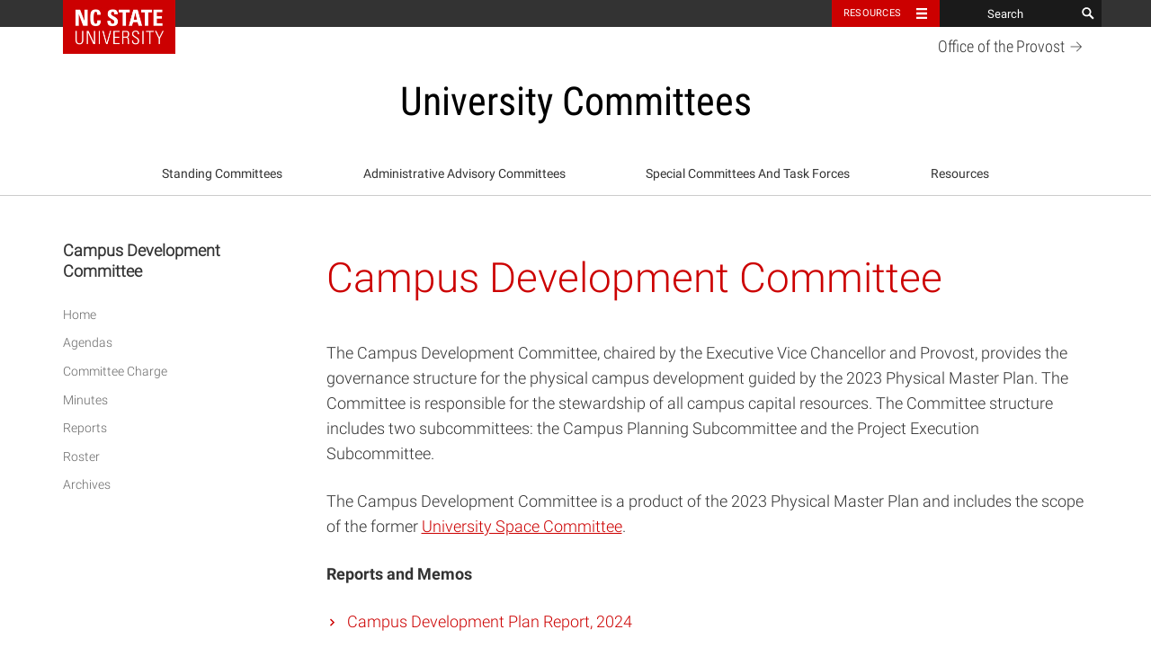

--- FILE ---
content_type: text/html; charset=UTF-8
request_url: https://committees.provost.ncsu.edu/campus-development/
body_size: 10202
content:

<!DOCTYPE html>
<html lang="en">

<head>
	<meta charset="utf-8">
	<meta http-equiv="X-UA-Compatible" content="IE=edge">
	<meta content="General" name="rating"/>
	<link rel="icon" type="image/x-icon" href="https://www.ncsu.edu/favicon.ico">

		<title>Campus Development Committee | NC State University</title>
<link data-rocket-prefetch href="https://www.youtube.com" rel="dns-prefetch">
<link data-rocket-prefetch href="https://www.googletagmanager.com" rel="dns-prefetch">
<link data-rocket-prefetch href="https://www.google-analytics.com" rel="dns-prefetch">
<link data-rocket-prefetch href="https://cdn.ncsu.edu" rel="dns-prefetch">
<link data-rocket-prefetch href="https://ajax.googleapis.com" rel="dns-prefetch"><link rel="preload" data-rocket-preload as="image" href="https://cdn.ncsu.edu/brand-assets/utility-bar/img/ncstate-brick-2x2-red.jpg" fetchpriority="high">
	
	
	<!-- Prefetch DNS for external assets -->
	<link rel="dns-prefetch" href="//cdn.ncsu.edu">
	<link rel="dns-prefetch" href="//www.google-analytics.com">
	<link rel="dns-prefetch" href="//ajax.googleapis.com">

	<meta name="viewport" content="width=device-width, initial-scale=1" /> 
	<meta property="og:url" content="https://committees.provost.ncsu.edu/campus-development/" />
	<meta property="og:type" content="website" />
<meta property="twitter:card" content="summary_large_image" />
<meta name="twitter:widgets:link-color" content="#cc0000">
	<!-- NC State Utility Bar -->
	<script src="https://cdn.ncsu.edu/brand-assets/utility-bar/ub.php?googleCustomSearchCode=012937367082580974002:vila0skhhuo&placeholder=Search"></script>

	
	<!--[if lt IE 9]>
		<script src="http://html5shim.googlecode.com/svn/trunk/html5.js"></script>
	<![endif]-->

	
		<script>
	(function(i,s,o,g,r,a,m){i['GoogleAnalyticsObject']=r;i[r]=i[r]||function(){
	(i[r].q=i[r].q||[]).push(arguments)},i[r].l=1*new Date();a=s.createElement(o),
	m=s.getElementsByTagName(o)[0];a.async=1;a.src=g;m.parentNode.insertBefore(a,m)
	})(window,document,'script','//www.google-analytics.com/analytics.js','ga');

	ga('create', 'UA-74842458-1', 'auto');
	ga('send', 'pageview');

	</script>
	
	<meta name='robots' content='max-image-preview:large' />
<link rel='dns-prefetch' href='//cdn.ncsu.edu' />
<link rel="alternate" title="oEmbed (JSON)" type="application/json+oembed" href="https://committees.provost.ncsu.edu/campus-development/wp-json/oembed/1.0/embed?url=https%3A%2F%2Fcommittees.provost.ncsu.edu%2Fcampus-development%2F" />
<link rel="alternate" title="oEmbed (XML)" type="text/xml+oembed" href="https://committees.provost.ncsu.edu/campus-development/wp-json/oembed/1.0/embed?url=https%3A%2F%2Fcommittees.provost.ncsu.edu%2Fcampus-development%2F&#038;format=xml" />
<style id='wp-img-auto-sizes-contain-inline-css' type='text/css'>
img:is([sizes=auto i],[sizes^="auto," i]){contain-intrinsic-size:3000px 1500px}
/*# sourceURL=wp-img-auto-sizes-contain-inline-css */
</style>
<style id='wp-block-library-inline-css' type='text/css'>
:root{--wp-block-synced-color:#7a00df;--wp-block-synced-color--rgb:122,0,223;--wp-bound-block-color:var(--wp-block-synced-color);--wp-editor-canvas-background:#ddd;--wp-admin-theme-color:#007cba;--wp-admin-theme-color--rgb:0,124,186;--wp-admin-theme-color-darker-10:#006ba1;--wp-admin-theme-color-darker-10--rgb:0,107,160.5;--wp-admin-theme-color-darker-20:#005a87;--wp-admin-theme-color-darker-20--rgb:0,90,135;--wp-admin-border-width-focus:2px}@media (min-resolution:192dpi){:root{--wp-admin-border-width-focus:1.5px}}.wp-element-button{cursor:pointer}:root .has-very-light-gray-background-color{background-color:#eee}:root .has-very-dark-gray-background-color{background-color:#313131}:root .has-very-light-gray-color{color:#eee}:root .has-very-dark-gray-color{color:#313131}:root .has-vivid-green-cyan-to-vivid-cyan-blue-gradient-background{background:linear-gradient(135deg,#00d084,#0693e3)}:root .has-purple-crush-gradient-background{background:linear-gradient(135deg,#34e2e4,#4721fb 50%,#ab1dfe)}:root .has-hazy-dawn-gradient-background{background:linear-gradient(135deg,#faaca8,#dad0ec)}:root .has-subdued-olive-gradient-background{background:linear-gradient(135deg,#fafae1,#67a671)}:root .has-atomic-cream-gradient-background{background:linear-gradient(135deg,#fdd79a,#004a59)}:root .has-nightshade-gradient-background{background:linear-gradient(135deg,#330968,#31cdcf)}:root .has-midnight-gradient-background{background:linear-gradient(135deg,#020381,#2874fc)}:root{--wp--preset--font-size--normal:16px;--wp--preset--font-size--huge:42px}.has-regular-font-size{font-size:1em}.has-larger-font-size{font-size:2.625em}.has-normal-font-size{font-size:var(--wp--preset--font-size--normal)}.has-huge-font-size{font-size:var(--wp--preset--font-size--huge)}.has-text-align-center{text-align:center}.has-text-align-left{text-align:left}.has-text-align-right{text-align:right}.has-fit-text{white-space:nowrap!important}#end-resizable-editor-section{display:none}.aligncenter{clear:both}.items-justified-left{justify-content:flex-start}.items-justified-center{justify-content:center}.items-justified-right{justify-content:flex-end}.items-justified-space-between{justify-content:space-between}.screen-reader-text{border:0;clip-path:inset(50%);height:1px;margin:-1px;overflow:hidden;padding:0;position:absolute;width:1px;word-wrap:normal!important}.screen-reader-text:focus{background-color:#ddd;clip-path:none;color:#444;display:block;font-size:1em;height:auto;left:5px;line-height:normal;padding:15px 23px 14px;text-decoration:none;top:5px;width:auto;z-index:100000}html :where(.has-border-color){border-style:solid}html :where([style*=border-top-color]){border-top-style:solid}html :where([style*=border-right-color]){border-right-style:solid}html :where([style*=border-bottom-color]){border-bottom-style:solid}html :where([style*=border-left-color]){border-left-style:solid}html :where([style*=border-width]){border-style:solid}html :where([style*=border-top-width]){border-top-style:solid}html :where([style*=border-right-width]){border-right-style:solid}html :where([style*=border-bottom-width]){border-bottom-style:solid}html :where([style*=border-left-width]){border-left-style:solid}html :where(img[class*=wp-image-]){height:auto;max-width:100%}:where(figure){margin:0 0 1em}html :where(.is-position-sticky){--wp-admin--admin-bar--position-offset:var(--wp-admin--admin-bar--height,0px)}@media screen and (max-width:600px){html :where(.is-position-sticky){--wp-admin--admin-bar--position-offset:0px}}

/*# sourceURL=wp-block-library-inline-css */
</style><style id='global-styles-inline-css' type='text/css'>
:root{--wp--preset--aspect-ratio--square: 1;--wp--preset--aspect-ratio--4-3: 4/3;--wp--preset--aspect-ratio--3-4: 3/4;--wp--preset--aspect-ratio--3-2: 3/2;--wp--preset--aspect-ratio--2-3: 2/3;--wp--preset--aspect-ratio--16-9: 16/9;--wp--preset--aspect-ratio--9-16: 9/16;--wp--preset--color--black: #000000;--wp--preset--color--cyan-bluish-gray: #abb8c3;--wp--preset--color--white: #ffffff;--wp--preset--color--pale-pink: #f78da7;--wp--preset--color--vivid-red: #cf2e2e;--wp--preset--color--luminous-vivid-orange: #ff6900;--wp--preset--color--luminous-vivid-amber: #fcb900;--wp--preset--color--light-green-cyan: #7bdcb5;--wp--preset--color--vivid-green-cyan: #00d084;--wp--preset--color--pale-cyan-blue: #8ed1fc;--wp--preset--color--vivid-cyan-blue: #0693e3;--wp--preset--color--vivid-purple: #9b51e0;--wp--preset--gradient--vivid-cyan-blue-to-vivid-purple: linear-gradient(135deg,rgb(6,147,227) 0%,rgb(155,81,224) 100%);--wp--preset--gradient--light-green-cyan-to-vivid-green-cyan: linear-gradient(135deg,rgb(122,220,180) 0%,rgb(0,208,130) 100%);--wp--preset--gradient--luminous-vivid-amber-to-luminous-vivid-orange: linear-gradient(135deg,rgb(252,185,0) 0%,rgb(255,105,0) 100%);--wp--preset--gradient--luminous-vivid-orange-to-vivid-red: linear-gradient(135deg,rgb(255,105,0) 0%,rgb(207,46,46) 100%);--wp--preset--gradient--very-light-gray-to-cyan-bluish-gray: linear-gradient(135deg,rgb(238,238,238) 0%,rgb(169,184,195) 100%);--wp--preset--gradient--cool-to-warm-spectrum: linear-gradient(135deg,rgb(74,234,220) 0%,rgb(151,120,209) 20%,rgb(207,42,186) 40%,rgb(238,44,130) 60%,rgb(251,105,98) 80%,rgb(254,248,76) 100%);--wp--preset--gradient--blush-light-purple: linear-gradient(135deg,rgb(255,206,236) 0%,rgb(152,150,240) 100%);--wp--preset--gradient--blush-bordeaux: linear-gradient(135deg,rgb(254,205,165) 0%,rgb(254,45,45) 50%,rgb(107,0,62) 100%);--wp--preset--gradient--luminous-dusk: linear-gradient(135deg,rgb(255,203,112) 0%,rgb(199,81,192) 50%,rgb(65,88,208) 100%);--wp--preset--gradient--pale-ocean: linear-gradient(135deg,rgb(255,245,203) 0%,rgb(182,227,212) 50%,rgb(51,167,181) 100%);--wp--preset--gradient--electric-grass: linear-gradient(135deg,rgb(202,248,128) 0%,rgb(113,206,126) 100%);--wp--preset--gradient--midnight: linear-gradient(135deg,rgb(2,3,129) 0%,rgb(40,116,252) 100%);--wp--preset--font-size--small: 13px;--wp--preset--font-size--medium: 20px;--wp--preset--font-size--large: 36px;--wp--preset--font-size--x-large: 42px;--wp--preset--spacing--20: 0.44rem;--wp--preset--spacing--30: 0.67rem;--wp--preset--spacing--40: 1rem;--wp--preset--spacing--50: 1.5rem;--wp--preset--spacing--60: 2.25rem;--wp--preset--spacing--70: 3.38rem;--wp--preset--spacing--80: 5.06rem;--wp--preset--shadow--natural: 6px 6px 9px rgba(0, 0, 0, 0.2);--wp--preset--shadow--deep: 12px 12px 50px rgba(0, 0, 0, 0.4);--wp--preset--shadow--sharp: 6px 6px 0px rgba(0, 0, 0, 0.2);--wp--preset--shadow--outlined: 6px 6px 0px -3px rgb(255, 255, 255), 6px 6px rgb(0, 0, 0);--wp--preset--shadow--crisp: 6px 6px 0px rgb(0, 0, 0);}:where(.is-layout-flex){gap: 0.5em;}:where(.is-layout-grid){gap: 0.5em;}body .is-layout-flex{display: flex;}.is-layout-flex{flex-wrap: wrap;align-items: center;}.is-layout-flex > :is(*, div){margin: 0;}body .is-layout-grid{display: grid;}.is-layout-grid > :is(*, div){margin: 0;}:where(.wp-block-columns.is-layout-flex){gap: 2em;}:where(.wp-block-columns.is-layout-grid){gap: 2em;}:where(.wp-block-post-template.is-layout-flex){gap: 1.25em;}:where(.wp-block-post-template.is-layout-grid){gap: 1.25em;}.has-black-color{color: var(--wp--preset--color--black) !important;}.has-cyan-bluish-gray-color{color: var(--wp--preset--color--cyan-bluish-gray) !important;}.has-white-color{color: var(--wp--preset--color--white) !important;}.has-pale-pink-color{color: var(--wp--preset--color--pale-pink) !important;}.has-vivid-red-color{color: var(--wp--preset--color--vivid-red) !important;}.has-luminous-vivid-orange-color{color: var(--wp--preset--color--luminous-vivid-orange) !important;}.has-luminous-vivid-amber-color{color: var(--wp--preset--color--luminous-vivid-amber) !important;}.has-light-green-cyan-color{color: var(--wp--preset--color--light-green-cyan) !important;}.has-vivid-green-cyan-color{color: var(--wp--preset--color--vivid-green-cyan) !important;}.has-pale-cyan-blue-color{color: var(--wp--preset--color--pale-cyan-blue) !important;}.has-vivid-cyan-blue-color{color: var(--wp--preset--color--vivid-cyan-blue) !important;}.has-vivid-purple-color{color: var(--wp--preset--color--vivid-purple) !important;}.has-black-background-color{background-color: var(--wp--preset--color--black) !important;}.has-cyan-bluish-gray-background-color{background-color: var(--wp--preset--color--cyan-bluish-gray) !important;}.has-white-background-color{background-color: var(--wp--preset--color--white) !important;}.has-pale-pink-background-color{background-color: var(--wp--preset--color--pale-pink) !important;}.has-vivid-red-background-color{background-color: var(--wp--preset--color--vivid-red) !important;}.has-luminous-vivid-orange-background-color{background-color: var(--wp--preset--color--luminous-vivid-orange) !important;}.has-luminous-vivid-amber-background-color{background-color: var(--wp--preset--color--luminous-vivid-amber) !important;}.has-light-green-cyan-background-color{background-color: var(--wp--preset--color--light-green-cyan) !important;}.has-vivid-green-cyan-background-color{background-color: var(--wp--preset--color--vivid-green-cyan) !important;}.has-pale-cyan-blue-background-color{background-color: var(--wp--preset--color--pale-cyan-blue) !important;}.has-vivid-cyan-blue-background-color{background-color: var(--wp--preset--color--vivid-cyan-blue) !important;}.has-vivid-purple-background-color{background-color: var(--wp--preset--color--vivid-purple) !important;}.has-black-border-color{border-color: var(--wp--preset--color--black) !important;}.has-cyan-bluish-gray-border-color{border-color: var(--wp--preset--color--cyan-bluish-gray) !important;}.has-white-border-color{border-color: var(--wp--preset--color--white) !important;}.has-pale-pink-border-color{border-color: var(--wp--preset--color--pale-pink) !important;}.has-vivid-red-border-color{border-color: var(--wp--preset--color--vivid-red) !important;}.has-luminous-vivid-orange-border-color{border-color: var(--wp--preset--color--luminous-vivid-orange) !important;}.has-luminous-vivid-amber-border-color{border-color: var(--wp--preset--color--luminous-vivid-amber) !important;}.has-light-green-cyan-border-color{border-color: var(--wp--preset--color--light-green-cyan) !important;}.has-vivid-green-cyan-border-color{border-color: var(--wp--preset--color--vivid-green-cyan) !important;}.has-pale-cyan-blue-border-color{border-color: var(--wp--preset--color--pale-cyan-blue) !important;}.has-vivid-cyan-blue-border-color{border-color: var(--wp--preset--color--vivid-cyan-blue) !important;}.has-vivid-purple-border-color{border-color: var(--wp--preset--color--vivid-purple) !important;}.has-vivid-cyan-blue-to-vivid-purple-gradient-background{background: var(--wp--preset--gradient--vivid-cyan-blue-to-vivid-purple) !important;}.has-light-green-cyan-to-vivid-green-cyan-gradient-background{background: var(--wp--preset--gradient--light-green-cyan-to-vivid-green-cyan) !important;}.has-luminous-vivid-amber-to-luminous-vivid-orange-gradient-background{background: var(--wp--preset--gradient--luminous-vivid-amber-to-luminous-vivid-orange) !important;}.has-luminous-vivid-orange-to-vivid-red-gradient-background{background: var(--wp--preset--gradient--luminous-vivid-orange-to-vivid-red) !important;}.has-very-light-gray-to-cyan-bluish-gray-gradient-background{background: var(--wp--preset--gradient--very-light-gray-to-cyan-bluish-gray) !important;}.has-cool-to-warm-spectrum-gradient-background{background: var(--wp--preset--gradient--cool-to-warm-spectrum) !important;}.has-blush-light-purple-gradient-background{background: var(--wp--preset--gradient--blush-light-purple) !important;}.has-blush-bordeaux-gradient-background{background: var(--wp--preset--gradient--blush-bordeaux) !important;}.has-luminous-dusk-gradient-background{background: var(--wp--preset--gradient--luminous-dusk) !important;}.has-pale-ocean-gradient-background{background: var(--wp--preset--gradient--pale-ocean) !important;}.has-electric-grass-gradient-background{background: var(--wp--preset--gradient--electric-grass) !important;}.has-midnight-gradient-background{background: var(--wp--preset--gradient--midnight) !important;}.has-small-font-size{font-size: var(--wp--preset--font-size--small) !important;}.has-medium-font-size{font-size: var(--wp--preset--font-size--medium) !important;}.has-large-font-size{font-size: var(--wp--preset--font-size--large) !important;}.has-x-large-font-size{font-size: var(--wp--preset--font-size--x-large) !important;}
/*# sourceURL=global-styles-inline-css */
</style>

<style id='classic-theme-styles-inline-css' type='text/css'>
/*! This file is auto-generated */
.wp-block-button__link{color:#fff;background-color:#32373c;border-radius:9999px;box-shadow:none;text-decoration:none;padding:calc(.667em + 2px) calc(1.333em + 2px);font-size:1.125em}.wp-block-file__button{background:#32373c;color:#fff;text-decoration:none}
/*# sourceURL=/wp-includes/css/classic-themes.min.css */
</style>
<link rel='stylesheet' id='ncstate-campaign-sticker-css' href='https://committees.provost.ncsu.edu/campus-development/wp-content/plugins/ncstate-campaign-sticker/style.css?ver=1' type='text/css' media='all' />
<link rel='stylesheet' id='ncstate-bootstrap-css' href='//cdn.ncsu.edu/brand-assets/bootstrap/css/bootstrap-roboto.css?ver=6.9' type='text/css' media='all' />
<link rel='stylesheet' id='ncstate-bootstrap-roboto-css' href='//cdn.ncsu.edu/brand-assets/bootstrap/css/bootstrap-roboto.css?ver=6.9' type='text/css' media='all' />
<link rel='stylesheet' id='theme-css-css' href='https://committees.provost.ncsu.edu/campus-development/wp-content/themes/college-parent/style.css?ver=1683229991' type='text/css' media='all' />
<link rel='stylesheet' id='ncsu-committees-css' href='https://committees.provost.ncsu.edu/campus-development/wp-content/themes/committees-microsites/style.css' type='text/css' media='all' />
<link rel='stylesheet' id='theme-print-css-css' href='https://committees.provost.ncsu.edu/campus-development/wp-content/themes/college-parent/print.css?ver=1683229991' type='text/css' media='print' />
<link rel='stylesheet' id='kirki-styles-kirki_ncsu_config-css' href='https://committees.provost.ncsu.edu/campus-development/wp-content/themes/college-parent/vendor/aristath/kirki/assets/css/kirki-styles.css' type='text/css' media='all' />
<style id='kirki-styles-kirki_ncsu_config-inline-css' type='text/css'>
#masthead h1 a{color:#000000 !important;}
/*# sourceURL=kirki-styles-kirki_ncsu_config-inline-css */
</style>
<link rel="https://api.w.org/" href="https://committees.provost.ncsu.edu/campus-development/wp-json/" /><link rel="alternate" title="JSON" type="application/json" href="https://committees.provost.ncsu.edu/campus-development/wp-json/wp/v2/pages/178" /><link rel="EditURI" type="application/rsd+xml" title="RSD" href="https://committees.provost.ncsu.edu/campus-development/xmlrpc.php?rsd" />
<meta name="generator" content="WordPress 6.9" />
<link rel="canonical" href="https://committees.provost.ncsu.edu/campus-development/" />
<link rel='shortlink' href='https://committees.provost.ncsu.edu/campus-development/' />
<!-- Stream WordPress user activity plugin v4.1.1 -->
	<!-- Styles -->
	
	<style>
			
	</style>

<meta name="generator" content="WP Rocket 3.20.3" data-wpr-features="wpr_preconnect_external_domains wpr_oci" /></head>

<body id="campus-development-committee-page" >
<a class="sr-only" href="#main-content">Skip to main content</a>
<div  id="ncstate-utility-bar"></div>
<div  id="masthead">
	<div  class="container">
		<button type="button" id="menu-toggle">
			<span class="sr-only">Toggle Navigation</span>
			Menu<span class="glyphicon glyphicon-thin-menu" aria-hidden="true"></span>
		</button>
		<a class="parent-link" href="https://provost.ncsu.edu">Office of the <span class="nowrap">Provost<span class="glyphicon glyphicon-thin-arrow" aria-hidden="true"></span></span></a>
		<h1>
			<a href="https://committees.provost.ncsu.edu">University Committees</a>
		</h1>
	</div>
    <nav class="white-red-nav" role="navigation" aria-label="Primary navigation menu">
		<nav class="white-red-nav" role="navigation" aria-label="Primary navigation menu">
<div  class="container">
<ul id="menu-main-menu" class="main-menu list-unstyled" role="menubar" aria-hidden="false">
<li id="menu-item-498" class="megamenu menu-item menu-item-type-post_type menu-item-object-page menu-item-has-children menu-item-498" role="menuitem"><a href="https://committees.provost.ncsu.edu/university-standing-committees/">Standing Committees</a>
<div class="dropdown" data-test="true" aria-hidden="false" role="menu"><ul class="megamenu-list list-unstyled">

<li class="menu-column" role="menuitem"><ul class="sub-menu list-unstyled">
	<li id="menu-item-159" class="menu-item menu-item-type-custom menu-item-object-custom menu-item-159" role="menuitem"><a href="https://committees.provost.ncsu.edu/coc/" tabindex="0">Committee On Committees</a></li>
	<li id="menu-item-134" class="menu-item menu-item-type-custom menu-item-object-custom menu-item-134" role="menuitem"><a href="https://committees.provost.ncsu.edu/undergraduate-admissions/" tabindex="0">Admissions (Undergraduate)</a></li>
	<li id="menu-item-136" class="menu-item menu-item-type-custom menu-item-object-custom menu-item-136" role="menuitem"><a href="https://committees.provost.ncsu.edu/athletics/" tabindex="0">Athletics, Council on</a></li>
	<li id="menu-item-159" class="menu-item menu-item-type-custom menu-item-object-custom menu-item-159" role="menuitem"><a href="https://committees.provost.ncsu.edu/courses-curricula/" tabindex="0">Courses and Curricula</a></li>
</ul></li>

<li class="menu-column" role="menuitem"><ul class="sub-menu list-unstyled">
	<li id="menu-item-136" class="menu-item menu-item-type-custom menu-item-object-custom menu-item-136" role="menuitem"><a href="https://committees.provost.ncsu.edu/evaluation-teaching/" tabindex="0">Evaluation of Teaching</a></li>
	<li id="menu-item-136" class="menu-item menu-item-type-custom menu-item-object-custom menu-item-136" role="menuitem"><a href="https://committees.provost.ncsu.edu/library/" tabindex="0">Library</a></li>
	<li id="menu-item-137" class="menu-item menu-item-type-custom menu-item-object-custom menu-item-137" role="menuitem"><a href="https://committees.provost.ncsu.edu/lifelong-faculty/" tabindex="0">Lifelong Faculty Involvement</a></li>
	<li id="menu-item-159" class="menu-item menu-item-type-custom menu-item-object-custom menu-item-159" role="menuitem"><a href="https://committees.provost.ncsu.edu/registration-records/" tabindex="0">Registration, Records and Calendar</a></li>
</ul></li>

<li class="menu-column" role="menuitem"><ul class="sub-menu list-unstyled">
	<li id="menu-item-159" class="menu-item menu-item-type-custom menu-item-object-custom menu-item-159" role="menuitem"><a href="https://committees.provost.ncsu.edu/speakers-and-lectures/" tabindex="0">Speakers and Lectures</a></li>
	<li id="menu-item-136" class="menu-item menu-item-type-custom menu-item-object-custom menu-item-136" role="menuitem"><a href="https://committees.provost.ncsu.edu/undergrad-education/" tabindex="0">Undergraduate Education, Council on</a></li>
	<li id="menu-item-137" class="menu-item menu-item-type-custom menu-item-object-custom menu-item-137" role="menuitem"><a href="https://committees.provost.ncsu.edu/university-standing-committees/dissolved-committees/" tabindex="0">Dissolved Committees</a></li>

</ul>
</li></ul></div><div class="indicator"></div></li>
<li id="menu-item-127" class="menu-item menu-item-type-post_type menu-item-object-page menu-item-has-children menu-item-127" role="menuitem"><a href="https://committees.provost.ncsu.edu/administrative-advisory-committees/">Administrative Advisory Committees</a>
<div class="dropdown" data-test="true" aria-hidden="false" role="menu"><ul class="sub-menu list-unstyled">
	<li id="menu-item-316" class="menu-item menu-item-type-custom menu-item-object-custom menu-item-316" role="menuitem"><a href="https://committees.provost.ncsu.edu/artificial-intelligence/" tabindex="0">Artificial Intelligence Advisory Group</a></li>
    <li id="menu-item-316" class="menu-item menu-item-type-custom menu-item-object-custom menu-item-316" role="menuitem"><a href="https://committees.provost.ncsu.edu/campus-development/" tabindex="0">Campus Development Committee</a></li>
	<li id="menu-item-312" class="menu-item menu-item-type-custom menu-item-object-custom menu-item-312" role="menuitem"><a href="https://committees.provost.ncsu.edu/faculty-well-being-committee/" tabindex="0">Faculty Well Being Committee</a></li>
	<li id="menu-item-313" class="menu-item menu-item-type-custom menu-item-object-custom menu-item-313" role="menuitem"><a href="https://committees.provost.ncsu.edu/tuition-advis/" tabindex="0">Tuition Review Advisory Committee</a></li>
	<li id="menu-item-315" class="menu-item menu-item-type-custom menu-item-object-custom menu-item-315" role="menuitem"><a href="https://committees.provost.ncsu.edu/reappoint-promot-tenure/" tabindex="0">University Reappointment, Promotion and Tenure Committee</a></li>
	<li id="menu-item-127" class="menu-item menu-item-type-custom menu-item-object-custom menu-item-316" role="menuitem"><a href="https://committees.provost.ncsu.edu/administrative-advisory-committees/#administrative-advisory-committees">Other Administrative Advisory Committees</a>
	<li id="menu-item-316" class="menu-item menu-item-type-custom menu-item-object-custom menu-item-316" role="menuitem"><a href="https://committees.provost.ncsu.edu/administrative-advisory-committees/dissolved-administrative-advisory-committees/" tabindex="0">Dissolved Administrative Advisory Committees</a></li>
</ul>
</div><div class="indicator"></div></li>
<li id="menu-item-165" class="menu-item menu-item-type-post_type menu-item-object-page menu-item-has-children menu-item-165" role="menuitem"><a href="https://committees.provost.ncsu.edu/special-committees-and-task-forces/">Special Committees And Task Forces</a>
<div class="dropdown" data-test="true" aria-hidden="true" role="menu"><ul class="sub-menu list-unstyled">
	<li id="menu-item-164" class="menu-item menu-item-type-post_type menu-item-object-page menu-item-164" role="menuitem"><a href="https://committees.provost.ncsu.edu/faculty-grievance-review-committee/" tabindex="-1">Faculty Grievance/Review</a></li>
</ul>
</div><div class="indicator"></div></li>

<li id="menu-item-4326" class="menu-item menu-item-type-post_type menu-item-object-page menu-item-4326" role="menuitem"><a href="https://committees.provost.ncsu.edu/committee-resources/">Resources</a></li>

</ul>        </div>
    </nav>

<style>

@media (min-width: 992px) {
.main-menu .megamenu .dropdown.show-menu, .main-menu .megamenu:focus .dropdown, .main-menu .megamenu:hover .dropdown {
    left: 0;
}
}

</style>
    </nav>
</div>

<div  id="mobile-nav" class="">

    <div  id="level-1">
                        <ul id="menu-main" class="list-unstyled"><li id="menu-item-133" class="menu-item menu-item-type-post_type menu-item-object-page menu-item-has-children menu-item-133 has-more"><button type="button" data-sub="#133-sub"><span class="glyphicon glyphicon-thin-chevron" aria-hidden="true"></span></button><a href="https://committees.provost.ncsu.edu/university-standing-committees/">Standing Committees</a></li>
<li id="menu-item-127" class="menu-item menu-item-type-post_type menu-item-object-page menu-item-has-children menu-item-127 has-more"><button type="button" data-sub="#127-sub"><span class="glyphicon glyphicon-thin-chevron" aria-hidden="true"></span></button><a href="https://committees.provost.ncsu.edu/administrative-advisory-committees/">Administrative Advisory Committees</a></li>
<li id="menu-item-165" class="menu-item menu-item-type-post_type menu-item-object-page menu-item-has-children menu-item-165 has-more"><button type="button" data-sub="#165-sub"><span class="glyphicon glyphicon-thin-chevron" aria-hidden="true"></span></button><a href="https://committees.provost.ncsu.edu/special-committees-and-task-forces/">Special Committees And Task Forces</a></li>

<li id="menu-item-4326" class="menu-item menu-item-type-post_type menu-item-object-page menu-item-4326" role="menuitem"><a href="https://committees.provost.ncsu.edu/committee-resources/">Resources</a></li>
</ul>    </div>

    <div  id="level-2" style="display: none;">
        <ul class="list-unstyled">
            <li id="full-nav">
                <button type="button"><span class="glyphicon glyphicon-thin-chevron" aria-hidden="true"></span></button>
                <a href="#">Full Site Navigation</a>
            </li>
                        <li id="133-sub" class="menu-item menu-item-type-post_type menu-item-object-page menu-item-has-children menu-item-133" style="display: list-item;"><a href="https://committees.provost.ncsu.edu/university-standing-committees/">Standing Committees</a>
<ul class="sub-menu list-unstyled">
	<li id="menu-item-159" class="menu-item menu-item-type-custom menu-item-object-custom menu-item-159"><a href="https://committees.provost.ncsu.edu/coc/" tabindex="0">Committee On Committees</a></li>
	<li id="menu-item-134" class="menu-item menu-item-type-custom menu-item-object-custom menu-item-134"><a href="https://committees.provost.ncsu.edu/undergraduate-admissions/" tabindex="0">Admissions (Undergraduate)</a></li>
	<li id="menu-item-136" class="menu-item menu-item-type-custom menu-item-object-custom menu-item-136"><a href="https://committees.provost.ncsu.edu/athletics/" tabindex="0">Athletics, Council on</a></li>
	<li id="menu-item-159" class="menu-item menu-item-type-custom menu-item-object-custom menu-item-159"><a href="https://committees.provost.ncsu.edu/courses-curricula/" tabindex="0">Courses and Curricula</a></li>
	<li id="menu-item-136" class="menu-item menu-item-type-custom menu-item-object-custom menu-item-136"><a href="https://committees.provost.ncsu.edu/evaluation-teaching/" tabindex="0">Evaluation of Teaching</a></li>
	<li id="menu-item-136" class="menu-item menu-item-type-custom menu-item-object-custom menu-item-136"><a href="https://committees.provost.ncsu.edu/library/" tabindex="0">Library</a></li>
	<li id="menu-item-137" class="menu-item menu-item-type-custom menu-item-object-custom menu-item-137"><a href="https://committees.provost.ncsu.edu/lifelong-faculty/" tabindex="0">Lifelong Faculty Involvement</a></li>
	<li id="menu-item-159" class="menu-item menu-item-type-custom menu-item-object-custom menu-item-159"><a href="https://committees.provost.ncsu.edu/registration-records/" tabindex="0">Registration, Records and Calendar</a></li>
  <li id="menu-item-159" class="menu-item menu-item-type-custom menu-item-object-custom menu-item-159"><a href="https://committees.provost.ncsu.edu/speakers-and-lectures/" tabindex="0">Speakers and Lectures</a></li>
	<li id="menu-item-136" class="menu-item menu-item-type-custom menu-item-object-custom menu-item-136"><a href="https://committees.provost.ncsu.edu/undergrad-education/" tabindex="0">Undergraduate Education, Council on</a></li>
	<li id="menu-item-137" class="menu-item menu-item-type-custom menu-item-object-custom menu-item-137"><a href="https://committees.provost.ncsu.edu/university-standing-committees/dissolved-committees/" tabindex="0">Dissolved Committees</a></li>
</ul>
</li>
<li id="127-sub" class="menu-item menu-item-type-post_type menu-item-object-page menu-item-has-children menu-item-127" style="display: none;"><a href="https://committees.provost.ncsu.edu/administrative-advisory-committees/">Administrative Advisory Committees</a>
<ul class="sub-menu list-unstyled">
	<li id="menu-item-316" class="menu-item menu-item-type-custom menu-item-object-custom menu-item-316" role="menuitem"><a href="https://committees.provost.ncsu.edu/artificial-intelligence/" tabindex="0">Artificial Intelligence Advisory Group</a></li>
    <li id="menu-item-316" class="menu-item menu-item-type-custom menu-item-object-custom menu-item-316"><a href="https://committees.provost.ncsu.edu/campus-development/" tabindex="0">Campus Development Committee</a></li>
	<li id="menu-item-312" class="menu-item menu-item-type-custom menu-item-object-custom menu-item-312"><a href="https://committees.provost.ncsu.edu/faculty-well-being-committee/" tabindex="0">Faculty Well Being Committee</a></li>
	<li id="menu-item-313" class="menu-item menu-item-type-custom menu-item-object-custom menu-item-313"><a href="https://committees.provost.ncsu.edu/tuition-advis/" tabindex="0">Tuition Review Advisory Committee</a></li>
	<li id="menu-item-315" class="menu-item menu-item-type-custom menu-item-object-custom menu-item-315"><a href="https://committees.provost.ncsu.edu/reappoint-promot-tenure/" tabindex="0">University Reappointment, Promotion and Tenure Committee</a></li>
	<li id="menu-item-127" class="menu-item menu-item-type-custom menu-item-object-custom menu-item-316"><a href="https://committees.provost.ncsu.edu/administrative-advisory-committees/#administrative-advisory-committees">Other Administrative Advisory Committees</a>
	<li id="menu-item-316" class="menu-item menu-item-type-custom menu-item-object-custom menu-item-316"><a href="https://committees.provost.ncsu.edu/administrative-advisory-committees/dissolved-administrative-advisory-committees/" tabindex="0">Dissolved Administrative Advisory Committees</a></li>
</ul>
</li>
<li id="165-sub" class="menu-item menu-item-type-post_type menu-item-object-page menu-item-has-children menu-item-165" style="display: none;"><a href="https://committees.provost.ncsu.edu/special-committees-and-task-forces/">Special Committees And Task Forces</a>
<ul class="sub-menu list-unstyled">
	<li id="menu-item-164" class="menu-item menu-item-type-post_type menu-item-object-page menu-item-164"><a href="https://committees.provost.ncsu.edu/faculty-grievance-review-committee/">Faculty Grievance/Review</a></li>
</ul>
</li>


        </ul>

    </div>

</div>

<div  id="main-content" role="main">

<div  class="container">
    <div  class="row">
		
<div class="subpage-nav">
	<ul id="menu-main-3" class="subpage-primary list-unstyled" role="navigation">
    	<li class="menu-item menu-item-type-post_type menu-item-object-page current-menu-item page_item page-item-224 current_page_item menu-item-has-children menu-item-249"><a href="https://committees.provost.ncsu.edu/campus-development">Campus Development Committee</a>
			<ul class="sub-menu list-unstyled">
				<li class="menu-item menu-item-type-post_type menu-item-object-page menu-item-212"><a href="https://committees.provost.ncsu.edu/campus-development">Home</a></li>
				<li class="menu-item menu-item-type-post_type menu-item-object-page menu-item-212"><a href="https://committees.provost.ncsu.edu/campus-development/agendas/">Agendas</a></li>


				<li class="menu-item menu-item-type-post_type menu-item-object-page menu-item-217"><a href="https://committees.provost.ncsu.edu/campus-development/committee-charge/">Committee Charge</a></li>
				<li class="menu-item menu-item-type-post_type menu-item-object-page menu-item-217"><a href="https://committees.provost.ncsu.edu/campus-development/minutes/">Minutes</a></li>
				<li class="menu-item menu-item-type-post_type menu-item-object-page menu-item-257"><a href="https://committees.provost.ncsu.edu/campus-development/reports/">Reports</a></li>


		<li class="menu-item menu-item-type-post_type menu-item-object-page menu-item-256"><a target="_blank" href="https://committees.provost.ncsu.edu/campus-development/wp-content/uploads/sites/48/2025/09/A1.2-CDC-Roster-2025-09-14.pdf">Roster</a></li>


	<li class="menu-item menu-item-type-post_type menu-item-object-page menu-item-228"><a href="https://committees.provost.ncsu.edu/campus-development/archives/">Archives</a></li>

			</ul>
		</li>
	</ul>



</div>
    		<div class="subpage-content">


    		<section class="text-mod no-components">
            <div class="container">
                <div class="section-txt">
                	<div class="print-view">University Committees: Campus Development Committee Committee</div>
                    <h1 class="section-head">Campus Development Committee</h1>
                    <p>The Campus Development Committee, chaired by the Executive Vice Chancellor and Provost, provides the governance structure for the physical campus development guided by the 2023 Physical Master Plan. The Committee is responsible for the stewardship of all campus capital resources. The Committee structure includes two subcommittees: the Campus Planning Subcommittee and the Project Execution Subcommittee.</p>
<p><span style="font-weight: 400;">The Campus Development Committee is a product of the 2023 Physical Master Plan and includes the scope of the former </span><a href="https://committees.provost.ncsu.edu/univ-space/"><span style="font-weight: 400;">University Space Committee</span></a><span style="font-weight: 400;">.</span></p>
<p><strong>Reports and Memos</strong></p>
<ul>
<li style="font-weight: 400;"><a href="https://committees.provost.ncsu.edu/campus-development/wp-content/uploads/sites/48/2025/01/2025-01-09-Capital-Dev-Plan-2024.pdf"><span style="font-weight: 400;">Campus Development Plan Report, 2024</span></a></li>
<li><a href="https://committees.provost.ncsu.edu/campus-development/wp-content/uploads/sites/48/2025/09/2025-09-18_Campus-Development-Needs-Submissions.pdf">Memo on Campus Development Needs Submission &#8211; 9.18.25</a></li>
</ul>
<p><strong>Forms</strong></p>
<ul>
<li style="font-weight: 400;"><a href="https://committees.provost.ncsu.edu/campus-development/wp-content/uploads/sites/48/2025/11/Campus-Development-Needs-Request-Form-2025.11.13.pdf"><span style="font-weight: 400;">Campus Development Needs Request Form</span></a></li>
<li style="font-weight: 400;"><a href="https://committees.provost.ncsu.edu/campus-development/wp-content/uploads/sites/48/2023/09/B1.4-Space-Request-Form-2023-02-21.pdf"><span style="font-weight: 400;">Space / Lease Request Form</span></a></li>
</ul>
<p><strong>Resources</strong></p>
<ul>
<li><a href="https://committees.provost.ncsu.edu/campus-development/space-principles/">Space Principles</a></li>
<li style="font-weight: 400;"><a href="https://committees.provost.ncsu.edu/campus-development/wp-content/uploads/sites/48/2023/10/B1.4-Campus-Development-Qualitative-Metrics.pdf"><span style="font-weight: 400;">Campus Development Process Qualitative Metrics</span></a></li>
<li><a href="https://committees.provost.ncsu.edu/campus-development/wp-content/uploads/sites/48/2023/10/A1.3-Campus-Development-Process-Steps-2023-10-04.pdf">Campus Development Process Steps</a></li>
<li><a href="https://committees.provost.ncsu.edu/campus-development/wp-content/uploads/sites/48/2025/05/A1.2-CDC-Roster-Website-2025-05-08.pdf">Campus Development Committee Roster</a></li>
<li style="font-weight: 400;"><a href="https://facilities.ofa.ncsu.edu/services/classrooms/"><span style="font-weight: 400;">Classroom Environment – Capital Project Management</span></a></li>
<li style="font-weight: 400;"><a href="https://facilities.ofa.ncsu.edu/"><span style="font-weight: 400;">Facilities Division</span></a></li>
</ul>
<p>&nbsp;</p>
					<h2>2025 - 2026 Meetings</h2><br />							<div class="link-list">
								<div class="row">
									<ul class="list-unstyled">
    									    										<li><a href="https://committees.provost.ncsu.edu/campus-development/meetings/july-28-2025/">July 28, <span class=nowrap>2025<span class="glyphicon glyphicon-thin-arrow"></span></span></a></li>
										    										<li><a href="https://committees.provost.ncsu.edu/campus-development/meetings/august-25-2025/">August 25, <span class=nowrap>2025<span class="glyphicon glyphicon-thin-arrow"></span></span></a></li>
										    										<li><a href="https://committees.provost.ncsu.edu/campus-development/meetings/september-22-2025/">September 22, <span class=nowrap>2025<span class="glyphicon glyphicon-thin-arrow"></span></span></a></li>
										    										<li><a href="https://committees.provost.ncsu.edu/campus-development/meetings/october-27-2025/">October 27, <span class=nowrap>2025<span class="glyphicon glyphicon-thin-arrow"></span></span></a></li>
										    										<li><a href="https://committees.provost.ncsu.edu/campus-development/meetings/november-24-2025/">November 24, <span class=nowrap>2025<span class="glyphicon glyphicon-thin-arrow"></span></span></a></li>
																			</ul>
								</div>
							</div>
						            	</div>
            </div>
    	</section>
	
        </div>
    </div>
</div>

</div>
<br /><br />

<footer >
  <div class="container">
    <div  class="footer-main">
      <div class="footer-address">
        <svg aria-hidden="true" aria-description="NC State University" xmlns="http://www.w3.org/2000/svg" xmlns:xlink="http://www.w3.org/1999/xlink" version="1.1" x="0px" y="0px" width="133.872px" height="53.155px" viewBox="7.052 11.029 133.872 53.155" enable-background="new 7.052 11.029 133.872 53.155" xml:space="preserve"><style>.style0{fill:	#FFFFFF;}</style><g><g><polygon points="11.837,18.02 11.902,18.02 18.59,35.932 25.337,35.932 25.337,11.434 20.555,11.434 20.555,28.4 20.487,28.4 13.975,11.434 7.052,11.434 7.052,35.932 11.837,35.932" class="style0"></polygon><path d="M37.871 32.675c-2.886 0-3.259-2.715-3.259-8.99c0-6.277 0.374-8.993 3.259-8.993 c1.526 0 2.101 1.226 2.101 4.479h5.023c0.204-5.255-1.9-8.142-7.124-8.142c-8.446 0-8.446 6.176-8.446 12.655 c0 6.41 0 12.651 8.446 12.651c4.782 0 7.396-2.104 7.396-8.647h-5.054C40.141 29.623 40.246 32.675 37.871 32.675z" class="style0"></path><path d="M71.253 29.246c0-7.701-10.315-7.291-10.315-11.937c0-1.699 0.989-2.616 2.647-2.616 c2.07 0 2.376 1.866 2.376 3.699h4.986c0.34-5.124-2.141-7.362-7.121-7.362c-6.247 0-8.075 3.054-8.075 6.888 c0 7.3 10.309 7.562 10.309 11.977c0 1.659-0.843 2.78-2.573 2.78c-2.82 0-2.919-1.969-2.919-4.311h-5.122 c-0.272 4.243 0.915 7.972 7.26 7.972C66.601 36.336 71.253 35.595 71.253 29.246z" class="style0"></path><polygon points="78.687,35.932 83.812,35.932 83.812,15.511 89.511,15.511 89.511,11.434 72.986,11.434 72.986,15.511 78.687,15.511" class="style0"></polygon><path d="M94.759 11.434l-6.78 24.498h5.056l1.389-5.428h6.992l1.35 5.428h5.395l-6.647-24.498H94.759z M95.445 26.741l2.336-10.591h0.064l2.479 10.591H95.445z" class="style0"></path><polygon points="117.395,35.932 117.395,15.511 123.101,15.511 123.101,11.434 106.574,11.434 106.574,15.511 112.279,15.511 112.279,35.932" class="style0"></polygon><polygon points="139.128,32.166 130.604,32.166 130.604,25.014 138.207,25.014 138.207,21.245 130.604,21.245 130.604,15.203 138.85,15.203 138.85,11.434 125.477,11.434 125.477,35.932 139.128,35.932" class="style0"></polygon><path d="M16.987 56.354c0 2.61 0 6.33-4.081 6.33c-4.078 0-4.078-3.72-4.078-6.33V43.76H7.052v13.905 c0 5.162 2.719 6.519 5.854 6.519c3.139 0 5.851-1.355 5.851-6.519V43.76h-1.77V56.354z" class="style0"></path><polygon points="34.914,61.295 34.858,61.352 26.73,43.76 24.009,43.76 24.009,63.788 25.788,63.788 25.788,46.07 25.844,46.016 34,63.788 36.688,63.788 36.688,43.76 34.914,43.76" class="style0"></polygon><rect x="42.272" y="43.76" width="1.773" height="20.028" class="style0"></rect><polygon points="54.42,61.688 54.37,61.688 49.625,43.76 47.734,43.76 53.314,63.788 55.532,63.788 61.08,43.76 59.363,43.76" class="style0"></polygon><polygon points="66.462,54.251 73.438,54.251 73.438,52.75 66.462,52.75 66.462,45.261 73.765,45.261 73.765,43.76 64.691,43.76 64.691,63.788 73.959,63.788 73.959,62.296 66.462,62.296" class="style0"></polygon><path d="M85.31 53.389v-0.052c2.689-0.614 3.107-2.28 3.107-4.776c0-3.519-0.967-4.801-4.828-4.801h-5.516v20.028 h1.771v-9.704h3.361c3.849 0 3.269 3.854 3.293 4.721c0.033 1.072 0.11 4.405 0.277 4.983h1.692 c-0.054-0.772-0.191-1.548-0.191-2.327C88.278 54.301 88.111 53.97 85.31 53.389z M82.727 52.583h-2.882v-7.322h3.633 c2.076 0 3.16 0.528 3.16 3.272C86.638 51.895 85.396 52.583 82.727 52.583z" class="style0"></path><path d="M98.634 52.669c-2.277-1.637-3.778-1.718-3.778-4.688c0-2.356 1.368-3.107 3.521-3.107 c2.726 0 3.34 1.501 3.396 3.967h1.795c0-2.883-0.884-5.469-5.048-5.469c-3.269 0-5.462 1.445-5.44 4.912 c0.037 2.002 0.205 3.193 4.09 5.578c2.881 1.777 4.685 2.55 4.685 5.271c0 2.305-1.138 3.553-3.476 3.553 c-3.578 0-3.734-2.308-3.734-4.524h-1.835c-0.164 3.914 1.581 6.022 5.489 6.022c3.5 0 5.326-1.744 5.326-5.324 C103.623 54.971 101.102 54.441 98.634 52.669z" class="style0"></path><rect x="108.628" y="43.76" width="1.774" height="20.028" class="style0"></rect><polygon points="114.231,45.261 119.115,45.261 119.115,63.788 120.896,63.788 120.896,45.261 125.776,45.261 125.776,43.76 114.231,43.76" class="style0"></polygon><polygon points="139.152,43.76 134.349,53.723 129.771,43.76 127.769,43.76 133.432,55.473 133.432,63.788 135.214,63.788 135.214,55.473 140.923,43.76" class="style0"></polygon></g></g></svg>        <address>
          Raleigh, NC 27695<br>
          <span aria-hidden="true" class="phone-number">919.515.2011</span>
          <span class="sr-only">Phone number 9195152011</span>
        </address>
      </div>
      <div class="footer-links">
        <div class="row">
          <ul class="ncstate-padded-list">
            <li><a href="http://accessibility.ncsu.edu/">Accessibility</a></li>
            <li><a href="https://www.lib.ncsu.edu/do/publishing-and-copyright">Copyright</a></li>
            <li><a href="http://mypack.ncsu.edu/">MyPack Portal</a></li>
			<li><a href="https://www.ncsu.edu/think-and-do/">Think and Do</a></li>
      <li><a href="http://www.lib.ncsu.edu/">Libraries</a></li>
          </ul>
          <ul class="ncstate-padded-list">
            <li><a href="https://jobs.ncsu.edu/">Jobs</a></li>
            <li><a href="https://strategicplan.ncsu.edu">Strategic Plan</a></li>
            <li><a href="http://policies.ncsu.edu/">Policies</a></li>
            <li><a href="https://committees.provost.ncsu.edu/contact">Contact</a></li>
			<li><a href="https://social.ncsu.edu/">Social Media</a></li>
          </ul>
        </div>
      </div>
      <div class="footer-interactive">
        <h5>Campus Map</h5>
        <p><a href="http://maps.ncsu.edu/#/"><img class="alignnone size-medium wp-image-1939" src="https://cdn.ncsu.edu/brand-assets/campus-map/campus-map-300x160.jpg" alt="NC State University campus map" width="300" height="160" /></a></p>
      </div>
    </div>
    <div  class="footer-sub">
      <ul class="social-channels list-unstyled" aria-label="NC State Social Media channels">
        <li><a href="https://www.facebook.com/ncstate"><span class="glyphicon glyphicon-fb" data-alt="facebook" aria-hidden="true"></span><span style="font-size:28.8px" class="sr-only-glyphicon">facebook</span></a></li>
        <li><a href="https://www.youtube.com/ncstate"><span class="glyphicon glyphicon-youtube" data-alt="youtube" aria-hidden="true"></span><span style="font-size:28.8px" class="sr-only-glyphicon">youtube</span></a></li>
        <li><a href="http://www.twitter.com/ncstate/"><span class="glyphicon glyphicon-twitter" data-alt="twitter" aria-hidden="true"></span><span style="font-size:28.8px" class="sr-only-glyphicon">twitter</span></a></li>
        <li><a href="http://instagram.com/ncstate"><span class="glyphicon glyphicon-instagram" data-alt="instagram" aria-hidden="true"></span><span style="font-size:28.8px" class="sr-only-glyphicon">instagram</span></a></li>
        <li><a href="http://www.flickr.com/photos/ncstate"><span class="glyphicon glyphicon-flickr" data-alt="flickr" aria-hidden="true"></span><span style="font-size:28.8px" class="sr-only-glyphicon">flickr</span></a></li>
        <li><a href="http://pinterest.com/ncstate/"><span class="glyphicon glyphicon-pintrest" data-alt="pinterest" aria-hidden="true"></span><span style="font-size:28.8px" class="sr-only-glyphicon">pinterest</span></a></li>
        <li><a href="https://plus.google.com/b/103088095123196361068/103088095123196361068/"><span class="glyphicon glyphicon-gplus" data-alt="google plus" aria-hidden="true"></span><span style="font-size:28.8px" class="sr-only-glyphicon">google plus</span></a></li>
        <li><a href="http://www.linkedin.com/edu/north-carolina-state-university-18786"><span class="glyphicon glyphicon-linkedin" data-alt="linked in" aria-hidden="true"></span><span style="font-size:28.8px" class="sr-only-glyphicon">linked in</span></a></li>
      </ul>
      <div class="copyright">
        <p>© 2016 NC State University. All rights reserved.</p>
      </div>
    </div>
  </div>
</footer>
<script type="speculationrules">
{"prefetch":[{"source":"document","where":{"and":[{"href_matches":"/campus-development/*"},{"not":{"href_matches":["/campus-development/wp-*.php","/campus-development/wp-admin/*","/campus-development/wp-content/uploads/sites/48/*","/campus-development/wp-content/*","/campus-development/wp-content/plugins/*","/campus-development/wp-content/themes/committees-microsites/*","/campus-development/wp-content/themes/college-parent/*","/campus-development/*\\?(.+)"]}},{"not":{"selector_matches":"a[rel~=\"nofollow\"]"}},{"not":{"selector_matches":".no-prefetch, .no-prefetch a"}}]},"eagerness":"conservative"}]}
</script>
<script type="text/javascript" src="//ajax.googleapis.com/ajax/libs/jquery/2.2.2/jquery.min.js" id="jquery-js"></script>
<script type="text/javascript" src="https://cdn.ncsu.edu/brand-assets/bootstrap/js/bootstrap.min.js" id="ncsu-bootstrap-js"></script>
<script type="text/javascript" src="https://committees.provost.ncsu.edu/campus-development/wp-content/themes/college-parent/js/main.min.js?ver=1683229991" id="theme-main-js-js"></script>
<script type="text/javascript" src="https://committees.provost.ncsu.edu/campus-development/wp-content/themes/college-parent/inc/ncstate-fancybox/ncstate-fancybox-min.js?v=2.1.5" id="ncstate-fancybox-js"></script>



</body>
</html>

<!-- This website is like a Rocket, isn't it? Performance optimized by WP Rocket. Learn more: https://wp-rocket.me - Debug: cached@1769409883 -->

--- FILE ---
content_type: text/css; charset=utf-8
request_url: https://committees.provost.ncsu.edu/campus-development/wp-content/themes/college-parent/style.css?ver=1683229991
body_size: 16470
content:
@charset "UTF-8";/*!
Theme Name: NC State
Theme URI: https://github.ncsu.edu/ncstate-ucomm/college-parent
Author: University Communications
Author URI: http://github.com/ncstate
Description: Responsive template for colleges at NC State University
Version: 2.4.13
*/.red-txt{color:#c00}.reynolds-red-txt{color:#900}.orange-txt{color:#d14905}.green-txt{color:#6f7d1c}.blue-txt{color:#427e93}.indigo-txt{color:#4156a1}.background.red{color:#fff;background-color:#c00}.background.red a{color:#fff}.background.white{background-color:#fff;color:#c00}.background.white a{color:#c00}.background.reynolds-red{color:#fff;background-color:#900}.background.reynolds-red a{color:#fff}.background.orange{color:#fff;background-color:#d14905}.background.orange a{color:#fff}.background.green{color:#fff;background-color:#6f7d1c}.background.green a{color:#fff}.background.blue{color:#fff;background-color:#427e93}.background.blue a{color:#fff}.background.indigo{color:#fff;background-color:#4156a1}.background.indigo a{color:#fff}.background.gray-lighter{color:#000;background-color:#f2f2f2}.background.gray-light{color:#000;background-color:#ccc}.background.gray-dark{color:#fff;background-color:#666}.background.gray-dark a{color:#fff}.background.gray-darker{color:#fff;background-color:#333}.background.gray-darker a{color:#fff}html{font-size:14px}@media (min-width:768px){html{font-size:16px}}body{font-size:14px;color:#333;font-family:UniversLight}@media (min-width:768px){body{font-size:16px}}a[href="#main-content"]{left:-100%;transition:left .15s ease-out}a[href="#main-content"]:focus{top:70px;left:0;width:auto;height:auto;margin:0;clip:auto;border:none;z-index:99999;text-align:center;color:#1a1a1a;background-color:#ccc;padding:1rem;font-weight:700;outline:currentColor dotted thin}@media screen and (-webkit-min-device-pixel-ratio:0) and (-webkit-min-device-pixel-ratio:0),screen and (-webkit-min-device-pixel-ratio:0) and (min-resolution:0.001dpcm){a[href="#main-content"]:focus{outline-style:auto!important;outline-width:initial!important}}b,strong{font-family:UniversRoman;font-weight:700}#main-content{max-width:1500px;margin:auto;position:relative;z-index:201;background-color:#fff;transition:transform .3s ease}@media (min-width:992px){#main-content{padding-top:45px}}.no-horizontal-menu #main-content{padding-top:0}.hash-anchor{width:0;visibility:hidden;margin-top:-47px;height:47px;display:block}ul li{margin:1.2em 0}ul li:before{padding-right:1em;margin-left:-2em;font-size:.6em}ol li{margin:1rem}.list-unstyled li{margin:0}.caption,.text-mod .section-txt .wp-caption-text{color:#666;font-family:GlyphaRoman;letter-spacing:.02em;font-size:.857rem;width:90%;margin:10px auto}@media (min-width:768px){.caption,.text-mod .section-txt .wp-caption-text{font-size:.875rem}}.btn:focus .glyphicon-bold-arrow,.btn:focus .glyphicon-roman-arrow,.btn:focus .glyphicon-thin-arrow,.btn:hover .glyphicon-bold-arrow,.btn:hover .glyphicon-roman-arrow,.btn:hover .glyphicon-thin-arrow,a:focus .glyphicon-bold-arrow,a:focus .glyphicon-roman-arrow,a:focus .glyphicon-thin-arrow,a:hover .glyphicon-bold-arrow,a:hover .glyphicon-roman-arrow,a:hover .glyphicon-thin-arrow{left:4px}.nowrap{white-space:nowrap;display:inline-block;text-decoration:inherit;margin-left:-1px}blockquote{font-family:UniversLight;font-size:1rem;padding:1rem 1rem 1rem 2rem;font-weight:700;line-height:1.5rem;border-left:20px solid #f2f2f2}@media (min-width:768px){blockquote{border-left:40px solid #f2f2f2}}@media (min-width:992px){blockquote{border-left:60px solid #f2f2f2;margin-right:8.3333333333%}}.glyphicon-bold-arrow,.glyphicon-roman-arrow,.glyphicon-thin-arrow{font-size:1.5em;line-height:1.5rem;vertical-align:middle;display:inline-block;left:0;top:-1px;transition:left .2s ease}a:focus{outline:0}.panel-heading{padding:0}.panel-title>a{display:block;padding:10px 15px}.videoWrapper{margin:2em auto}@media (min-width:992px){.videoWrapper{width:80%}}.videoContainer{position:relative;padding-bottom:56.25%;height:0;overflow:hidden}.videoContainer iframe{position:absolute;top:0;left:0;width:100%;height:100%}nav{background-color:#eee;position:absolute;z-index:300;width:100%;max-width:1500px;margin:auto;font-size:.9rem;font-family:UniversRoman}@media (max-width:991px){nav{border-top:1px solid #ccc}}.has-fixed-nav nav{position:fixed;max-width:none;border-bottom:1px solid #ccc;left:0;top:0;display:none}@media (min-width:992px){.has-fixed-nav nav{display:block}}.customize-support #ncstate-utility-bar{top:46px}@media (min-width:783px){.customize-support #ncstate-utility-bar{top:32px}}.customize-support.has-fixed-nav nav{top:46px}@media (min-width:783px){.customize-support.has-fixed-nav nav{top:32px}}.customize-support #masthead{margin-top:46px}@media (min-width:783px){.customize-support #masthead{margin-top:32px}}#masthead{max-width:1500px;margin:auto}.no-horizontal-menu #masthead{border-bottom:1px solid #ccc}#masthead h1{clear:both;text-align:center;font-family:UniversCondensed;font-size:2.75rem;margin:1.25em 0 .65em}#masthead h1 a{color:#333}#masthead h1.shrink{font-size:2.25rem}@media (min-width:992px){#masthead h1.shrink{padding:0 10%}}@media (min-width:1200px){#masthead h1.shrink{padding:0 20%}}#masthead .parent-name{text-transform:uppercase;display:block;font-size:.5em}#masthead .parent-link{font-family:UniversLightCondensed;font-size:1.1rem;float:right;color:#333;margin:.5rem 0;display:none}@media (min-width:992px){#masthead .parent-link{display:block}}#masthead .parent-link:focus,#masthead .parent-link:hover{color:#c00}.ncstate-utility-bar-home{background-image:url(https://cdn.ncsu.edu/brand-assets/utility-bar/img/ncstate-brick-2x2-red.jpg);background-repeat:no-repeat;background-size:contain;height:60px}.ncstate-utility-bar-home a{height:60px;color:transparent!important;background-image:none!important}.ncstate-utility-bar-home a:focus,.ncstate-utility-bar-home a:hover{background-color:transparent!important}.ncstate-utility-bar-primary-util{padding-top:30px!important}#menu-toggle{float:right;border:none;background-color:transparent;margin:0 -5px;font-size:.9em;text-transform:uppercase;padding:1em 0}@media (min-width:992px){#menu-toggle{display:none}}#menu-toggle .glyphicon{font-size:3.2em;vertical-align:-33%;padding-left:5px}.main-menu{position:relative;width:100%;margin:auto;text-align:center;display:none}@media (min-width:992px){.main-menu{display:block}}.main-menu a{display:block;color:#333;padding:.8em 1.85em}@media (min-width:1200px){.main-menu a{padding:.8em 3em}}.main-menu .dropdown{padding:1.5rem 0;min-width:150px;position:absolute;z-index:300;margin:0;left:-9999px;opacity:0}.main-menu>li{display:inline-block;vertical-align:bottom}.main-menu>li .dropdown.show-menu,.main-menu>li:focus .dropdown,.main-menu>li:hover .dropdown{left:auto;opacity:1}.main-menu>li:focus:last-child .dropdown,.main-menu>li:hover:last-child .dropdown,.main-menu>li:last-child .dropdown.show-menu{left:auto;right:2px}@media (min-width:992px){.main-menu>li:focus:last-child .dropdown,.main-menu>li:hover:last-child .dropdown,.main-menu>li:last-child .dropdown.show-menu{right:113px}}.main-menu .sub-menu{margin:-.75em 0}.main-menu .sub-menu a{line-height:1.3em;padding:.75em 1.85em}@media (min-width:1200px){.main-menu .sub-menu a{padding:.75em 3em}}.main-menu .sub-menu li{text-align:left;max-width:240px}@media (max-width:992px){.mobile-nav-shown #main-content,.mobile-nav-shown footer{transform:translate3d(-100%,0,0)}}@media (min-width:992px){.mobile-nav-shown #main-content,.mobile-nav-shown footer{display:block!important}}@media (max-width:992px){.mobile-nav-shown #mobile-nav{opacity:1;min-height:100vh;position:absolute}}#mobile-nav{display:block;width:100%;opacity:0;transition:opacity .3s ease;background-color:#fff;border-top:1px solid #aaa}@media (min-width:992px){#mobile-nav{display:none}}#mobile-nav.level-2-shown #level-1{transform:translate3d(-100%,0,0)}#mobile-nav .current-menu-ancestor>a,#mobile-nav .current-menu-item>a,#mobile-nav .is-active{font-family:UniversRoman}#mobile-nav #full-nav:after,#mobile-nav #full-nav:before,#mobile-nav .has-dropdown:after,#mobile-nav .has-dropdown:before,#mobile-nav .has-more:after,#mobile-nav .has-more:before{content:" ";display:table}#mobile-nav #full-nav:after,#mobile-nav .has-dropdown:after,#mobile-nav .has-more:after{clear:both}#mobile-nav #full-nav button,#mobile-nav .has-dropdown button,#mobile-nav .has-more button{color:#aaa;background-color:#f2f2f2;border:none;font-size:50px;padding:4px}#mobile-nav .has-dropdown button,#mobile-nav .has-more button{float:right}#mobile-nav .has-dropdown>.is-active+ul{display:block}#mobile-nav .has-dropdown button{background:0 0;transform:rotate(90deg)}#mobile-nav .has-dropdown.is-open button{transform:rotate(-90deg)}#mobile-nav #full-nav button{float:left;margin-right:10px;transform:rotate(180deg)}#mobile-nav ul{margin:0}#mobile-nav ul+ul{border-top:5px solid #ccc}#mobile-nav ul ul a{padding-left:2.5em}#mobile-nav ul ul ul{display:none;width:100%;background-color:#e6e6e6;overflow:hidden}#mobile-nav ul ul ul a{padding-left:4em}#mobile-nav ul ul ul ul{display:block;background-color:#f2f2f2}#mobile-nav ul ul ul ul li{border-color:#ccc}#mobile-nav ul ul ul ul a{padding-left:4.8em}#mobile-nav li{background:0 0}#mobile-nav li a+ul,#mobile-nav li+li{border-top:1px solid #aaa}#mobile-nav a{color:#000;display:block;padding:20px 15px;line-height:1.3}#level-1,#level-2{position:absolute;width:100%;border-bottom:1px solid #aaa;background-color:#fff}#level-1{z-index:102;transition:transform .3s ease}#level-2{display:none;z-index:101}#level-2 #full-nav{text-transform:uppercase;font-size:.85em}.subpage-nav{position:relative;min-height:1px;padding-left:15px;padding-right:15px;display:none;padding-top:1.5rem;font-size:.9rem}@media (min-width:992px){.subpage-nav{float:left;width:25%}}@media (min-width:992px){.subpage-nav{display:block}}.subpage-nav .subpage-primary{margin-top:22px}.subpage-nav .subpage-primary>li>a{font-size:1.125rem;font-weight:700;margin-bottom:1rem;color:#333}.subpage-nav .subpage-primary>li>a:focus,.subpage-nav .subpage-primary>li>a:hover{color:#c00}.subpage-nav .subpage-primary .current-menu-ancestor>.sub-menu,.subpage-nav .subpage-primary .current-menu-item>.sub-menu{display:block}.subpage-nav .sub-menu .sub-menu{display:none;font-size:.85em;padding-left:1rem}.subpage-nav .sub-menu .sub-menu li{background:0 0}.subpage-nav .sub-menu .sub-menu .sub-menu{font-size:inherit}.subpage-nav .current-menu-ancestor>a,.subpage-nav .current-menu-item>a{color:#000;font-weight:700}.subpage-nav a{display:block;padding:.3em 1em .3em 0;color:#666;width:100%}.subpage-nav a:focus,.subpage-nav a:hover{color:#c00}.no-horizontal-menu .subpage-primary .sub-menu{display:none}.no-horizontal-menu .subpage-primary>li>a{font-size:1em;font-weight:400;margin-bottom:0}.no-horizontal-menu .subpage-primary>li .sub-menu{font-size:.85em;padding-left:1rem}.no-horizontal-menu .subpage-primary>li .sub-menu li{background:0 0}.no-horizontal-menu .subpage-primary .current-menu-ancestor>a,.no-horizontal-menu .subpage-primary .current-menu-item>a{color:#000;font-weight:700}.no-horizontal-menu .subpage-primary .sub-menu .sub-menu{font-size:inherit}.subpage-content{position:relative;min-height:1px;padding-left:15px;padding-right:15px}@media (min-width:992px){.subpage-content{float:left;width:75%}}@media (max-width:991px){.subpage-content{padding:0}}.subpage-content .container{width:auto}@media (min-width:768px){.subpage-content .container{padding:0}}.subpage-content blockquote{margin-left:0;margin-right:0}.subpage-content .event-mod:last-child,.subpage-content .mini-story:last-child,.subpage-content .ncstate-fact:last-child,.subpage-content .single-tweet:last-child{margin-bottom:5rem}.subpage-content .text-mod:last-child .event-mod:last-child,.subpage-content .text-mod:last-child .feature-content:last-child,.subpage-content .text-mod:last-child .highlight:last-child{margin-bottom:5rem}footer{font-size:.9em;font-family:UniversLight;color:#fff;background-color:#900;letter-spacing:.02em;position:relative;z-index:200;max-width:1500px;margin:auto;transition:transform .3s ease}footer .footer-main{margin-left:-15px;margin-right:-15px;padding:3em 0}footer .footer-main:after,footer .footer-main:before{content:" ";display:table}footer .footer-main:after{clear:both}@media (min-width:768px){footer .footer-main{padding:3em 0 2em}}.footer-address{position:relative;float:left;width:100%;min-height:1px;padding-left:15px;padding-right:15px;position:relative;min-height:1px;padding-left:15px;padding-right:15px;position:relative;min-height:1px;padding-left:15px;padding-right:15px;position:relative;min-height:1px;padding-left:15px;padding-right:15px}@media (min-width:768px){.footer-address{float:left;width:25%}}@media (min-width:992px){.footer-address{float:left;width:33.3333333333%}}@media (min-width:1200px){.footer-address{float:left;width:25%}}.footer-address h5{margin-top:0}.footer-address address{padding:2em 0}.footer-address span.university{font-family:UniversCondensed;font-weight:700;font-size:2.5em;letter-spacing:.05em}.footer-address span.college{font-family:UniversLightCondensed;font-size:2em;font-weight:400;display:block;margin-top:.6em;line-height:1.3em}.footer-address .phone-number a[href^=tel]{color:#fff}.footer-interactive{width:270px;clear:both;margin:auto;padding-top:48px;position:relative;min-height:1px;padding-left:15px;padding-right:15px}@media (min-width:768px){.footer-interactive{float:left;width:25%}}@media (min-width:768px){.footer-interactive{clear:none;padding-top:0}}.footer-interactive h5{margin-top:0}.footer-links{position:relative;float:left;width:100%;min-height:1px;padding-left:15px;padding-right:15px;position:relative;min-height:1px;padding-left:15px;padding-right:15px;position:relative;min-height:1px;padding-left:15px;padding-right:15px;position:relative;min-height:1px;padding-left:15px;padding-right:15px;padding-left:30px}@media (min-width:768px){.footer-links{float:left;width:50%}}@media (min-width:992px){.footer-links{float:left;width:41.6666666667%}}@media (min-width:1200px){.footer-links{float:left;width:50%}}@media (min-width:768px){.footer-links{margin-top:-10px;margin-left:0}}.footer-links a{color:#fff}.footer-links a:focus,.footer-links a:hover{text-decoration:underline}.footer-links ul{position:relative;float:left;width:50%;min-height:1px;padding-left:15px;padding-right:15px;position:relative;min-height:1px;padding-left:15px;padding-right:15px}@media (min-width:768px){.footer-links ul{float:left;width:50%}}.footer-links ul li{margin-left:1rem}.footer-links li:before{font-size:.9rem;color:#fff;display:inline-block;vertical-align:middle}.copyright{font-size:.8em;padding-top:.9em}.copyright p{text-align:center}@media (min-width:768px){.copyright{float:left}}.social-channels{font-size:3.5em;width:6.1em;margin:0 auto}.social-channels:after,.social-channels:before{content:" ";display:table}.social-channels:after{clear:both}@media (min-width:768px){.social-channels{float:right;width:auto;margin:0 -15px 0 0;font-size:2em}}.social-channels a{color:#fff}.social-channels a:focus{outline:currentColor dotted thin}@media screen and (-webkit-min-device-pixel-ratio:0) and (-webkit-min-device-pixel-ratio:0),screen and (-webkit-min-device-pixel-ratio:0) and (min-resolution:0.001dpcm){.social-channels a:focus{outline-style:auto!important;outline-width:initial!important}}.social-channels li{float:left;padding:0 .25em}form.ucomm-styling button,form.ucomm-styling input:not([type=file]),form.ucomm-styling label,form.ucomm-styling select,form.ucomm-styling textarea,form[id^=form_be2d8556-5c21-4a3d-8e23-b2b67840fe45] button,form[id^=form_be2d8556-5c21-4a3d-8e23-b2b67840fe45] input:not([type=file]),form[id^=form_be2d8556-5c21-4a3d-8e23-b2b67840fe45] label,form[id^=form_be2d8556-5c21-4a3d-8e23-b2b67840fe45] select,form[id^=form_be2d8556-5c21-4a3d-8e23-b2b67840fe45] textarea,form[id^=gform] button,form[id^=gform] input:not([type=file]),form[id^=gform] label,form[id^=gform] select,form[id^=gform] textarea{display:inline-block;margin:0;border:0;padding:0;width:100%;vertical-align:middle;white-space:normal;line-height:inherit;background:0 0;border-radius:0;color:inherit;font-size:inherit;font-family:inherit;font-size:16px;line-height:16px}form.ucomm-styling input[type=button]:not([type=file]),form.ucomm-styling input[type=checkbox]:not([type=file]),form.ucomm-styling input[type=radio]:not([type=file]),form.ucomm-styling input[type=reset]:not([type=file]),form.ucomm-styling input[type=submit]:not([type=file]),form.ucomm-styling select,form[id^=form_be2d8556-5c21-4a3d-8e23-b2b67840fe45] input[type=button]:not([type=file]),form[id^=form_be2d8556-5c21-4a3d-8e23-b2b67840fe45] input[type=checkbox]:not([type=file]),form[id^=form_be2d8556-5c21-4a3d-8e23-b2b67840fe45] input[type=radio]:not([type=file]),form[id^=form_be2d8556-5c21-4a3d-8e23-b2b67840fe45] input[type=reset]:not([type=file]),form[id^=form_be2d8556-5c21-4a3d-8e23-b2b67840fe45] input[type=submit]:not([type=file]),form[id^=form_be2d8556-5c21-4a3d-8e23-b2b67840fe45] select,form[id^=gform] input[type=button]:not([type=file]),form[id^=gform] input[type=checkbox]:not([type=file]),form[id^=gform] input[type=radio]:not([type=file]),form[id^=gform] input[type=reset]:not([type=file]),form[id^=gform] input[type=submit]:not([type=file]),form[id^=gform] select{box-sizing:border-box}form.ucomm-styling input:not([type=file]),form[id^=form_be2d8556-5c21-4a3d-8e23-b2b67840fe45] input:not([type=file]),form[id^=gform] input:not([type=file]){width:100%;-webkit-appearance:none;color:#333;border-color:#999;border-width:1px;border-style:solid;background-color:#fff;font-family:UniversLight,Arial,sans-serif;font-size:16px;height:48px;padding:15px;box-shadow:none;transition:border-color ease-in-out .15s,border-width ease-in-out .15s,padding ease-in-out .15s}form.ucomm-styling input:active:not([type=file]),form.ucomm-styling input:focus:not([type=file]),form[id^=form_be2d8556-5c21-4a3d-8e23-b2b67840fe45] input:active:not([type=file]),form[id^=form_be2d8556-5c21-4a3d-8e23-b2b67840fe45] input:focus:not([type=file]),form[id^=gform] input:active:not([type=file]),form[id^=gform] input:focus:not([type=file]){outline:0;border-width:2px;padding:14px;border-color:#666}form.ucomm-styling input[type=checkbox]:not([type=file]),form.ucomm-styling input[type=radio]:not([type=file]),form[id^=form_be2d8556-5c21-4a3d-8e23-b2b67840fe45] input[type=checkbox]:not([type=file]),form[id^=form_be2d8556-5c21-4a3d-8e23-b2b67840fe45] input[type=radio]:not([type=file]),form[id^=gform] input[type=checkbox]:not([type=file]),form[id^=gform] input[type=radio]:not([type=file]){width:13px;height:13px;float:left;display:inline;margin-top:4px}form.ucomm-styling input[type=checkbox]:hover:not([type=file]),form.ucomm-styling input[type=radio]:hover:not([type=file]),form[id^=form_be2d8556-5c21-4a3d-8e23-b2b67840fe45] input[type=checkbox]:hover:not([type=file]),form[id^=form_be2d8556-5c21-4a3d-8e23-b2b67840fe45] input[type=radio]:hover:not([type=file]),form[id^=gform] input[type=checkbox]:hover:not([type=file]),form[id^=gform] input[type=radio]:hover:not([type=file]){cursor:pointer}form.ucomm-styling input[type=checkbox]:not([type=file])+label:hover,form.ucomm-styling input[type=radio]:not([type=file])+label:hover,form[id^=form_be2d8556-5c21-4a3d-8e23-b2b67840fe45] input[type=checkbox]:not([type=file])+label:hover,form[id^=form_be2d8556-5c21-4a3d-8e23-b2b67840fe45] input[type=radio]:not([type=file])+label:hover,form[id^=gform] input[type=checkbox]:not([type=file])+label:hover,form[id^=gform] input[type=radio]:not([type=file])+label:hover{cursor:pointer}form.ucomm-styling input[type=checkbox]:not([type=file]),form[id^=form_be2d8556-5c21-4a3d-8e23-b2b67840fe45] input[type=checkbox]:not([type=file]),form[id^=gform] input[type=checkbox]:not([type=file]){-webkit-appearance:checkbox}form.ucomm-styling input[type=radio]:not([type=file]),form[id^=form_be2d8556-5c21-4a3d-8e23-b2b67840fe45] input[type=radio]:not([type=file]),form[id^=gform] input[type=radio]:not([type=file]){-webkit-appearance:radio}form.ucomm-styling input[type=search]:not([type=file]),form[id^=form_be2d8556-5c21-4a3d-8e23-b2b67840fe45] input[type=search]:not([type=file]),form[id^=gform] input[type=search]:not([type=file]){-webkit-appearance:textfield;-webkit-box-sizing:content-box}::-webkit-search-decoration{display:none}form.ucomm-styling input[type=button]:not([type=file]),form.ucomm-styling input[type=reset]:not([type=file]),form.ucomm-styling input[type=submit]:not([type=file]),form[id^=form_be2d8556-5c21-4a3d-8e23-b2b67840fe45] input[type=button]:not([type=file]),form[id^=form_be2d8556-5c21-4a3d-8e23-b2b67840fe45] input[type=reset]:not([type=file]),form[id^=form_be2d8556-5c21-4a3d-8e23-b2b67840fe45] input[type=submit]:not([type=file]),form[id^=gform] input[type=button]:not([type=file]),form[id^=gform] input[type=reset]:not([type=file]),form[id^=gform] input[type=submit]:not([type=file]){overflow:visible}form.ucomm-styling label,form[id^=form_be2d8556-5c21-4a3d-8e23-b2b67840fe45] label,form[id^=gform] label{display:inline-block;margin:0;border:0;padding:0;width:100%;vertical-align:middle;white-space:normal;line-height:inherit;background:0 0;border-radius:0;color:inherit;font-size:inherit;font-family:inherit;font-size:16px;line-height:16px;padding:0 0 10px 0;margin:0;font-family:UniversLight,Arial,sans-serif;font-size:16px}form.ucomm-styling select,form[id^=form_be2d8556-5c21-4a3d-8e23-b2b67840fe45] select,form[id^=gform] select{-webkit-appearance:none;-moz-appearance:none;appearance:none;position:relative;background-position:right 10px top 50%;background-repeat:no-repeat;background-color:#fff;height:48px;border-style:solid;border-width:1px;border-color:#999;outline:0;padding:15px;background-image:url([data-uri]);background-size:15px}form.ucomm-styling select:active,form.ucomm-styling select:focus,form[id^=form_be2d8556-5c21-4a3d-8e23-b2b67840fe45] select:active,form[id^=form_be2d8556-5c21-4a3d-8e23-b2b67840fe45] select:focus,form[id^=gform] select:active,form[id^=gform] select:focus{outline:0;border-color:#666;border-width:2px;padding:14px;background-position:right 9px top 50%}form.ucomm-styling select:active option,form.ucomm-styling select:focus option,form[id^=form_be2d8556-5c21-4a3d-8e23-b2b67840fe45] select:active option,form[id^=form_be2d8556-5c21-4a3d-8e23-b2b67840fe45] select:focus option,form[id^=gform] select:active option,form[id^=gform] select:focus option{outline:0;border:0}form.ucomm-styling select option,form[id^=form_be2d8556-5c21-4a3d-8e23-b2b67840fe45] select option,form[id^=gform] select option{outline:0;border:0}form.ucomm-styling select[multiple],form[id^=form_be2d8556-5c21-4a3d-8e23-b2b67840fe45] select[multiple],form[id^=gform] select[multiple]{vertical-align:top;height:auto;padding:0;background-image:none;max-height:200px}form.ucomm-styling select[multiple] option,form[id^=form_be2d8556-5c21-4a3d-8e23-b2b67840fe45] select[multiple] option,form[id^=gform] select[multiple] option{padding:15px}form.ucomm-styling select[multiple]:active,form.ucomm-styling select[multiple]:focus,form[id^=form_be2d8556-5c21-4a3d-8e23-b2b67840fe45] select[multiple]:active,form[id^=form_be2d8556-5c21-4a3d-8e23-b2b67840fe45] select[multiple]:focus,form[id^=gform] select[multiple]:active,form[id^=gform] select[multiple]:focus{padding:0}form.ucomm-styling select[multiple]:active option,form.ucomm-styling select[multiple]:focus option,form[id^=form_be2d8556-5c21-4a3d-8e23-b2b67840fe45] select[multiple]:active option,form[id^=form_be2d8556-5c21-4a3d-8e23-b2b67840fe45] select[multiple]:focus option,form[id^=gform] select[multiple]:active option,form[id^=gform] select[multiple]:focus option{padding:15px 14px 15px 14px}form.ucomm-styling select[multiple]:active option:first-child,form.ucomm-styling select[multiple]:focus option:first-child,form[id^=form_be2d8556-5c21-4a3d-8e23-b2b67840fe45] select[multiple]:active option:first-child,form[id^=form_be2d8556-5c21-4a3d-8e23-b2b67840fe45] select[multiple]:focus option:first-child,form[id^=gform] select[multiple]:active option:first-child,form[id^=gform] select[multiple]:focus option:first-child{padding-top:14px}form.ucomm-styling button,form[id^=form_be2d8556-5c21-4a3d-8e23-b2b67840fe45] button,form[id^=gform] button{background:0 0;border:0;outline:0;width:auto;background-color:#c00;color:#fff;padding:1rem;text-transform:uppercase;font-family:UniversRoman,Arial,sans-serif;font-size:14px;margin:10px 0 0 0}form.ucomm-styling button::-moz-focus-inner,form[id^=form_be2d8556-5c21-4a3d-8e23-b2b67840fe45] button::-moz-focus-inner,form[id^=gform] button::-moz-focus-inner{border:0;padding:0}form.ucomm-styling button:active,form.ucomm-styling button:focus,form.ucomm-styling button:hover,form[id^=form_be2d8556-5c21-4a3d-8e23-b2b67840fe45] button:active,form[id^=form_be2d8556-5c21-4a3d-8e23-b2b67840fe45] button:focus,form[id^=form_be2d8556-5c21-4a3d-8e23-b2b67840fe45] button:hover,form[id^=gform] button:active,form[id^=gform] button:focus,form[id^=gform] button:hover{outline:0;background-color:#900;color:#fff}form.ucomm-styling textarea,form[id^=form_be2d8556-5c21-4a3d-8e23-b2b67840fe45] textarea,form[id^=gform] textarea{width:100%;-webkit-appearance:none;color:#333;border-color:#999;border-width:1px;border-style:solid;background-color:#fff;font-family:UniversLight,Arial,sans-serif;font-size:16px;min-height:200px;padding:15px;box-shadow:none;transition:border-color ease-in-out .15s,border-width ease-in-out .15s,padding ease-in-out .15s;vertical-align:top;overflow:auto}form.ucomm-styling textarea:active,form.ucomm-styling textarea:focus,form[id^=form_be2d8556-5c21-4a3d-8e23-b2b67840fe45] textarea:active,form[id^=form_be2d8556-5c21-4a3d-8e23-b2b67840fe45] textarea:focus,form[id^=gform] textarea:active,form[id^=gform] textarea:focus{outline:0;border-width:2px;padding:14px;border-color:#666}.signup-box .gform_body .gform_fields .gfield .gfield_label,.signup-box .gform_body .gform_fields label,.sr-only,form[id^=gform] .hidden_label .gfield_label,form[id^=gform] label.hidden_sub_label,form[id^=gform].signup-box .gform_body .gform_fields .gfield .gfield_label,form[id^=gform].signup-box .gform_body .gform_fields label{position:absolute;width:1px;height:1px;margin:-1px;padding:0;overflow:hidden;clip:rect(0,0,0,0);border:0}.gform_sublabel,form[id^=gform] .gform_fields .ginput_container_time label,form[id^=gform] .ginput_complex label{font-family:UniversLight,Arial,sans-serif;font-size:.875rem;margin-top:5px;color:#666;font-weight:400;padding-bottom:0}.gform_paginate,form[id^=gform] .gform_body .gform_page_footer .gform_paginate_wrapper{display:block}.gform_paginate button,.gform_paginate input,form[id^=gform] .gform_body .gform_page_footer .gform_paginate_wrapper button,form[id^=gform] .gform_body .gform_page_footer .gform_paginate_wrapper input{font-family:UniversLight,Arial,sans-serif;text-decoration:none;font-size:1rem;border:0;display:inline;text-align:left;padding:0;margin:0;height:auto;width:auto}.gform_paginate button:active,.gform_paginate button:focus,.gform_paginate button:hover,.gform_paginate input:active,.gform_paginate input:focus,.gform_paginate input:hover,form[id^=gform] .gform_body .gform_page_footer .gform_paginate_wrapper button:active,form[id^=gform] .gform_body .gform_page_footer .gform_paginate_wrapper button:focus,form[id^=gform] .gform_body .gform_page_footer .gform_paginate_wrapper button:hover,form[id^=gform] .gform_body .gform_page_footer .gform_paginate_wrapper input:active,form[id^=gform] .gform_body .gform_page_footer .gform_paginate_wrapper input:focus,form[id^=gform] .gform_body .gform_page_footer .gform_paginate_wrapper input:hover{padding:0;margin:0}.gform_paginate button,.gform_paginate input,.gform_paginate span,form[id^=gform] .gform_body .gform_page_footer .gform_paginate_wrapper button,form[id^=gform] .gform_body .gform_page_footer .gform_paginate_wrapper input,form[id^=gform] .gform_body .gform_page_footer .gform_paginate_wrapper span{color:#c00;background-color:transparent!important;text-transform:none;cursor:pointer}.gform_paginate>div,form[id^=gform] .gform_body .gform_page_footer .gform_paginate_wrapper>div{display:inline-block}.gform_paginate>div:active button,.gform_paginate>div:active input,.gform_paginate>div:active span,.gform_paginate>div:focus button,.gform_paginate>div:focus input,.gform_paginate>div:focus span,.gform_paginate>div:hover button,.gform_paginate>div:hover input,.gform_paginate>div:hover span,form[id^=gform] .gform_body .gform_page_footer .gform_paginate_wrapper>div:active button,form[id^=gform] .gform_body .gform_page_footer .gform_paginate_wrapper>div:active input,form[id^=gform] .gform_body .gform_page_footer .gform_paginate_wrapper>div:active span,form[id^=gform] .gform_body .gform_page_footer .gform_paginate_wrapper>div:focus button,form[id^=gform] .gform_body .gform_page_footer .gform_paginate_wrapper>div:focus input,form[id^=gform] .gform_body .gform_page_footer .gform_paginate_wrapper>div:focus span,form[id^=gform] .gform_body .gform_page_footer .gform_paginate_wrapper>div:hover button,form[id^=gform] .gform_body .gform_page_footer .gform_paginate_wrapper>div:hover input,form[id^=gform] .gform_body .gform_page_footer .gform_paginate_wrapper>div:hover span{color:#900}.flip-arrow{transform:scaleX(-1);filter:FlipH;-ms-filter:" fliph"}.flex-column{display:block;flex-basis:0;flex-grow:1;flex-shrink:1;padding:.75rem .75rem 0 .75rem}@media (max-width:500px){.flex-column{width:100%}}form.ucomm-styling,form[id^=form_be2d8556-5c21-4a3d-8e23-b2b67840fe45],form[id^=gform]{width:100%;max-width:500px;font-size:16px}form.ucomm-styling a:active,form.ucomm-styling a:focus,form.ucomm-styling a:hover,form[id^=form_be2d8556-5c21-4a3d-8e23-b2b67840fe45] a:active,form[id^=form_be2d8556-5c21-4a3d-8e23-b2b67840fe45] a:focus,form[id^=form_be2d8556-5c21-4a3d-8e23-b2b67840fe45] a:hover,form[id^=gform] a:active,form[id^=gform] a:focus,form[id^=gform] a:hover{outline:0}form.ucomm-styling input:focus::-moz-placeholder,form.ucomm-styling textarea:focus::-moz-placeholder,form[id^=form_be2d8556-5c21-4a3d-8e23-b2b67840fe45] input:focus::-moz-placeholder,form[id^=form_be2d8556-5c21-4a3d-8e23-b2b67840fe45] textarea:focus::-moz-placeholder,form[id^=gform] input:focus::-moz-placeholder,form[id^=gform] textarea:focus::-moz-placeholder{color:#999;padding:0;margin:0}form.ucomm-styling input:focus::placeholder,form.ucomm-styling textarea:focus::placeholder,form[id^=form_be2d8556-5c21-4a3d-8e23-b2b67840fe45] input:focus::placeholder,form[id^=form_be2d8556-5c21-4a3d-8e23-b2b67840fe45] textarea:focus::placeholder,form[id^=gform] input:focus::placeholder,form[id^=gform] textarea:focus::placeholder{color:#999;padding:0;margin:0}form.ucomm-styling input::-moz-placeholder,form.ucomm-styling textarea::-moz-placeholder,form[id^=form_be2d8556-5c21-4a3d-8e23-b2b67840fe45] input::-moz-placeholder,form[id^=form_be2d8556-5c21-4a3d-8e23-b2b67840fe45] textarea::-moz-placeholder,form[id^=gform] input::-moz-placeholder,form[id^=gform] textarea::-moz-placeholder{color:#666;margin:0;padding:0;font-size:16px;line-height:16px;vertical-align:middle;border:0!important;outline:0!important}form.ucomm-styling input::placeholder,form.ucomm-styling textarea::placeholder,form[id^=form_be2d8556-5c21-4a3d-8e23-b2b67840fe45] input::placeholder,form[id^=form_be2d8556-5c21-4a3d-8e23-b2b67840fe45] textarea::placeholder,form[id^=gform] input::placeholder,form[id^=gform] textarea::placeholder{color:#666;margin:0;padding:0;font-size:16px;line-height:16px;vertical-align:middle;border:0!important;outline:0!important}@media not all and (-webkit-min-device-pixel-ratio:0),not all and (min-resolution:0.001dpcm){form.ucomm-styling input::-moz-placeholder,form.ucomm-styling textarea::-moz-placeholder,form[id^=form_be2d8556-5c21-4a3d-8e23-b2b67840fe45] input::-moz-placeholder,form[id^=form_be2d8556-5c21-4a3d-8e23-b2b67840fe45] textarea::-moz-placeholder,form[id^=gform] input::-moz-placeholder,form[id^=gform] textarea::-moz-placeholder{padding-top:2px!important}form.ucomm-styling input::placeholder,form.ucomm-styling textarea::placeholder,form[id^=form_be2d8556-5c21-4a3d-8e23-b2b67840fe45] input::placeholder,form[id^=form_be2d8556-5c21-4a3d-8e23-b2b67840fe45] textarea::placeholder,form[id^=gform] input::placeholder,form[id^=gform] textarea::placeholder{padding-top:2px!important}}form.ucomm-styling p:empty,form[id^=form_be2d8556-5c21-4a3d-8e23-b2b67840fe45] p:empty,form[id^=gform] p:empty{display:none}form.ucomm-styling input[type=file],form[id^=form_be2d8556-5c21-4a3d-8e23-b2b67840fe45] input[type=file],form[id^=gform] input[type=file]{margin-left:0;padding-left:0;margin-top:0;padding-top:0}form.ucomm-styling input:invalid,form[id^=form_be2d8556-5c21-4a3d-8e23-b2b67840fe45] input:invalid,form[id^=gform] input:invalid{box-shadow:0}form.ucomm-styling input.datepicker,form.ucomm-styling input[type=date],form[id^=form_be2d8556-5c21-4a3d-8e23-b2b67840fe45] input.datepicker,form[id^=form_be2d8556-5c21-4a3d-8e23-b2b67840fe45] input[type=date],form[id^=gform] input.datepicker,form[id^=gform] input[type=date]{width:auto}form.ucomm-styling .btn-submit,form[id^=form_be2d8556-5c21-4a3d-8e23-b2b67840fe45] .btn-submit,form[id^=gform] .btn-submit{padding-right:35px}form.ucomm-styling .btn-submit .btn-txt,form[id^=form_be2d8556-5c21-4a3d-8e23-b2b67840fe45] .btn-submit .btn-txt,form[id^=gform] .btn-submit .btn-txt{display:inline-block;position:relative}form.ucomm-styling .btn-submit .btn-txt.glyphicon,form[id^=form_be2d8556-5c21-4a3d-8e23-b2b67840fe45] .btn-submit .btn-txt.glyphicon,form[id^=gform] .btn-submit .btn-txt.glyphicon{line-height:inherit;top:inherit}form.ucomm-styling .btn-submit .btn-txt:after,form[id^=form_be2d8556-5c21-4a3d-8e23-b2b67840fe45] .btn-submit .btn-txt:after,form[id^=gform] .btn-submit .btn-txt:after{font-family:ncsu-icons;content:"A";font-size:130%;font-weight:400;font-style:normal;font-weight:400;display:inline-block;position:absolute;right:-20px;top:-1px;transition:right .2s ease}form.ucomm-styling .btn-submit:active .btn-txt:after,form.ucomm-styling .btn-submit:focus .btn-txt:after,form.ucomm-styling .btn-submit:hover .btn-txt:after,form[id^=form_be2d8556-5c21-4a3d-8e23-b2b67840fe45] .btn-submit:active .btn-txt:after,form[id^=form_be2d8556-5c21-4a3d-8e23-b2b67840fe45] .btn-submit:focus .btn-txt:after,form[id^=form_be2d8556-5c21-4a3d-8e23-b2b67840fe45] .btn-submit:hover .btn-txt:after,form[id^=gform] .btn-submit:active .btn-txt:after,form[id^=gform] .btn-submit:focus .btn-txt:after,form[id^=gform] .btn-submit:hover .btn-txt:after{right:-24px}form[id^=gform] .gform_description{display:block;margin-bottom:18px}form[id^=gform] .gf_progressbar{display:none}form[id^=gform] .gfield.field_description_above .gfield_description:not(.validation_message){margin:0 0 10px 0}form[id^=gform] .gfield.field_description_below .gfield_description:not(.validation_message){margin:10px 0 0 0}form[id^=gform] .gform_validation_container{display:none!important}form[id^=gform] .gfield_required{color:#c00}form[id^=gform] .gform_fields{padding-left:0}form[id^=gform] .gform_fields>li{margin:0 0 1rem 0;margin:0 0 18px 0}form[id^=gform] .gform_fields>li:before{margin:0;padding:0;content:""}form[id^=gform] .gform_fields div[class*=gf_name_has]{flex:none}@media (min-width:500px){form[id^=gform] .gform_fields div[class*=gf_name_has]{display:flex;margin-left:-.75rem;margin-right:-.75rem;margin-top:-.75rem;flex-wrap:wrap}}form[id^=gform] .gform_fields div[class*=gf_name_has]>span{display:block}@media (min-width:500px){form[id^=gform] .gform_fields div[class*=gf_name_has]>span{flex-basis:0;flex-grow:1;flex-shrink:1;padding:.75rem .75rem 0 .75rem}}form[id^=gform] .gform_fields .ginput_container_address{flex:none}@media (min-width:500px){form[id^=gform] .gform_fields .ginput_container_address{display:flex;margin-left:-.75rem;margin-right:-.75rem;margin-top:-.75rem;flex-wrap:wrap}}form[id^=gform] .gform_fields .ginput_container_address>span{display:block}@media (min-width:500px){form[id^=gform] .gform_fields .ginput_container_address>span{flex-basis:0;flex-grow:1;flex-shrink:1;padding:.75rem .75rem 0 .75rem}}@media (min-width:500px){form[id^=gform] .gform_fields .ginput_container_address>span{flex:none;width:50%}}form[id^=gform] .gform_fields .ginput_container_email>span{display:block}form[id^=gform] .gform_fields .ginput_container_email>span input,form[id^=gform] .gform_fields .ginput_container_email>span textarea{margin-top:10px}form[id^=gform] .gform_fields .ginput_container_email>span:first-child input,form[id^=gform] .gform_fields .ginput_container_email>span:first-child textarea{margin-top:0}form[id^=gform] .gform_fields .field_sublabel_above .ginput_container_email>span{display:block}form[id^=gform] .gform_fields .field_sublabel_above .ginput_container_email>span input,form[id^=gform] .gform_fields .field_sublabel_above .ginput_container_email>span textarea{margin-top:0;margin-bottom:0}form[id^=gform] .gform_fields .field_sublabel_above .ginput_container_email>span:first-child input,form[id^=gform] .gform_fields .field_sublabel_above .ginput_container_email>span:first-child textarea{margin-top:0;margin-bottom:10px}form[id^=gform] .gform_fields .make-flex .clear-multi{flex:none}@media (min-width:500px){form[id^=gform] .gform_fields .make-flex .clear-multi{display:flex;margin-left:-.75rem;margin-right:-.75rem;margin-top:-.75rem;flex-wrap:wrap}}@media (min-width:500px){form[id^=gform] .gform_fields .make-flex .clear-multi{width:inherit;flex:inherit}}form[id^=gform] .gform_fields .make-flex .clear-multi .ginput_container_time{display:block}@media (min-width:500px){form[id^=gform] .gform_fields .make-flex .clear-multi .ginput_container_time{flex-basis:0;flex-grow:1;flex-shrink:1;padding:.75rem .75rem 0 .75rem}}@media (min-width:500px){form[id^=gform] .gform_fields .make-flex .clear-multi .ginput_container_time{flex:none;width:33.3333%}}form[id^=gform] .gform_fields .ginput_container_time i{display:none}form[id^=gform] .gform_fields .gfield_checkbox,form[id^=gform] .gform_fields .gfield_radio{padding:0;line-height:16px;font-size:16px}form[id^=gform] .gform_fields .gfield_checkbox>li,form[id^=gform] .gform_fields .gfield_radio>li{margin:0 0 1rem 0;margin-bottom:10px}form[id^=gform] .gform_fields .gfield_checkbox>li:before,form[id^=gform] .gform_fields .gfield_radio>li:before{margin:0;padding:0;content:""}form[id^=gform] .gform_fields .gfield_checkbox>li label,form[id^=gform] .gform_fields .gfield_radio>li label{display:inline-block;width:calc(100% - 13px - 10px);padding:0;font-weight:400;margin-left:10px;line-height:1.3}form[id^=gform] .gform_fields .gfield_checkbox>li:after,form[id^=gform] .gform_fields .gfield_checkbox>li:before,form[id^=gform] .gform_fields .gfield_radio>li:after,form[id^=gform] .gform_fields .gfield_radio>li:before{content:" ";display:table}form[id^=gform] .gform_fields .gfield_checkbox>li:after,form[id^=gform] .gform_fields .gfield_radio>li:after{clear:both}form[id^=gform] .gform_fields .gfield_checkbox>li:last-child,form[id^=gform] .gform_fields .gfield_radio>li:last-child{margin-bottom:0}form[id^=gform] .gform_fields .gsection{margin-top:30px}form[id^=gform] .gform_footer .form-btn-text-wrapper{display:flex;justify-content:center;align-items:center;vertical-align:middle;height:14px;overflow:hidden}form[id^=gform] .gform_footer .form-btn-text-wrapper .btn-txt{padding:0;margin:0;line-height:1;display:inline-block;padding-top:2px}form[id^=gform] .gform_footer .form-btn-text-wrapper .btn-arrow{line-height:1;top:0}form[id^=gform] .field_sublabel_above .ginput_complex label{margin-top:0;margin-bottom:5px}form[id^=gform] .gform_body .gform_page_footer .gform_paginate_wrapper.gform_paginate_next_wrapper{text-align:right}form[id^=gform] .gform_body .gform_page_footer .gform_paginate_wrapper.gform_paginate_next_wrapper:active .glyphicon,form[id^=gform] .gform_body .gform_page_footer .gform_paginate_wrapper.gform_paginate_next_wrapper:focus .glyphicon,form[id^=gform] .gform_body .gform_page_footer .gform_paginate_wrapper.gform_paginate_next_wrapper:hover .glyphicon{left:3px}form[id^=gform] .gform_body .gform_page_footer .gform_paginate_wrapper.gform_paginate_previous_wrapper{text-align:left}form[id^=gform] .gform_body .gform_page_footer .gform_paginate_wrapper.gform_paginate_previous_wrapper:active .glyphicon,form[id^=gform] .gform_body .gform_page_footer .gform_paginate_wrapper.gform_paginate_previous_wrapper:focus .glyphicon,form[id^=gform] .gform_body .gform_page_footer .gform_paginate_wrapper.gform_paginate_previous_wrapper:hover .glyphicon{left:-3px}form[id^=gform] .gform_body .gform_page_footer .gform_paginate_wrapper.gform_paginate_previous_wrapper+.gform_button{margin-top:34px}form.secondary-form .gform_body{margin-top:1rem}form.secondary-form .gform_button{margin-top:0}@-moz-document url-prefix(){form[id^=gform] select{padding:0 0 0 15px}form[id^=gform] select:active,form[id^=gform] select:focus{padding:0 0 0 15px}form[id^=gform] select,form[id^=gform] select:-moz-focusring,form[id^=gform] select::-moz-focus-inner{color:transparent!important;text-shadow:0 0 0 #000!important}form[id^=gform] .gform_footer .form-btn-text-wrapper .btn-txt{padding-top:0}form[id^=gform] .gform_footer .form-btn-text-wrapper .btn-arrow{top:-1px}}@media (min-width:768px){.gf_left_half,.gf_left_third,.gf_middle_third,.gf_right_half,.gf_right_third{float:left}.gf_left_half:before,.gf_left_third:before{content:"";display:block;clear:both}.gf_right_half:after,.gf_right_third:after{content:"";display:table;clear:both}.gf_left_half,.gf_right_half{width:50%}.gf_left_half,.gf_left_third{padding-right:12px}.gf_right_half,.gf_right_third{padding-left:12px}.gf_left_third,.gf_middle_third,.gf_right_third{float:left;width:33.3%}.gf_left_third{@clearfix ();}.gf_middle_third{padding-left:6px;padding-right:6px}.gf_right_third{@clearfix ();}.gf-inline{vertical-align:top;width:auto!important;margin:0;padding-right:16px;float:none!important;display:-moz-inline-stack;display:inline-block}.gf-inline input,.gf-inline select,.gf-inline textarea{width:auto!important}.gf_list_2col .gfield_checkbox,.gf_list_2col .gfield_radio{flex:none}}@media (min-width:768px) and (min-width:500px){.gf_list_2col .gfield_checkbox,.gf_list_2col .gfield_radio{display:flex;margin-left:-.75rem;margin-right:-.75rem;margin-top:-.75rem;flex-wrap:wrap}}@media (min-width:768px){.gf_list_2col .gfield_checkbox>li,.gf_list_2col .gfield_radio>li{display:block}}@media (min-width:768px) and (min-width:500px){.gf_list_2col .gfield_checkbox>li,.gf_list_2col .gfield_radio>li{flex-basis:0;flex-grow:1;flex-shrink:1;padding:.75rem .75rem 0 .75rem}}@media (min-width:768px) and (min-width:500px){.gf_list_2col .gfield_checkbox>li,.gf_list_2col .gfield_radio>li{flex:none;width:50%}}@media (min-width:768px){.gf_list_3col .gfield_checkbox,.gf_list_3col .gfield_radio{flex:none}}@media (min-width:768px) and (min-width:500px){.gf_list_3col .gfield_checkbox,.gf_list_3col .gfield_radio{display:flex;margin-left:-.75rem;margin-right:-.75rem;margin-top:-.75rem;flex-wrap:wrap}}@media (min-width:768px){.gf_list_3col .gfield_checkbox>li,.gf_list_3col .gfield_radio>li{display:block}}@media (min-width:768px) and (min-width:500px){.gf_list_3col .gfield_checkbox>li,.gf_list_3col .gfield_radio>li{flex-basis:0;flex-grow:1;flex-shrink:1;padding:.75rem .75rem 0 .75rem}}@media (min-width:768px) and (min-width:500px){.gf_list_3col .gfield_checkbox>li,.gf_list_3col .gfield_radio>li{flex:none;width:33.3333%}}@media (min-width:768px){.gf_list_4col .gfield_checkbox,.gf_list_4col .gfield_radio{flex:none}}@media (min-width:768px) and (min-width:500px){.gf_list_4col .gfield_checkbox,.gf_list_4col .gfield_radio{display:flex;margin-left:-.75rem;margin-right:-.75rem;margin-top:-.75rem;flex-wrap:wrap}}@media (min-width:768px){.gf_list_4col .gfield_checkbox>li,.gf_list_4col .gfield_radio>li{display:block}}@media (min-width:768px) and (min-width:500px){.gf_list_4col .gfield_checkbox>li,.gf_list_4col .gfield_radio>li{flex-basis:0;flex-grow:1;flex-shrink:1;padding:.75rem .75rem 0 .75rem}}@media (min-width:768px) and (min-width:500px){.gf_list_4col .gfield_checkbox>li,.gf_list_4col .gfield_radio>li{flex:none;width:25%}}@media (min-width:768px){.gf_list_5col .gfield_checkbox,.gf_list_5col .gfield_radio{flex:none}}@media (min-width:768px) and (min-width:500px){.gf_list_5col .gfield_checkbox,.gf_list_5col .gfield_radio{display:flex;margin-left:-.75rem;margin-right:-.75rem;margin-top:-.75rem;flex-wrap:wrap}}@media (min-width:768px){.gf_list_5col .gfield_checkbox>li,.gf_list_5col .gfield_radio>li{display:block}}@media (min-width:768px) and (min-width:500px){.gf_list_5col .gfield_checkbox>li,.gf_list_5col .gfield_radio>li{flex-basis:0;flex-grow:1;flex-shrink:1;padding:.75rem .75rem 0 .75rem}}@media (min-width:768px) and (min-width:500px){.gf_list_5col .gfield_checkbox>li,.gf_list_5col .gfield_radio>li{flex:none;width:20%}}@media (min-width:768px){.gf_list_inline [class^=gchoice]{display:inline-block!important;width:auto!important;padding-right:15px!important}.gf_list_height_25 [class^=gchoice]{height:25px}.gf_list_height_50 [class^=gchoice]{height:50px}.gf_list_height_75 [class^=gchoice]{height:75px}.gf_list_height_100 [class^=gchoice]{height:100px}.gf_list_height_125 [class^=gchoice]{height:125px}.gf_list_height_150 [class^=gchoice]{height:150px}.gf_simple_horizontal .gform_body{float:left}.gf_simple_horizontal .gform_body .gfield_label{display:none}.gf_simple_horizontal .gform_footer{float:left}.gf_simple_horizontal .gform_footer .btn-submit,.gf_simple_horizontal .gform_footer .gform-button,.gf_simple_horizontal .gform_footer button,.gf_simple_horizontal .gform_footer input[type=submit]{margin-top:0}.gf_simple_horizontal .gform_footer .btn-submit .btn-txt:empty:after,.gf_simple_horizontal .gform_footer .gform-button .btn-txt:empty:after,.gf_simple_horizontal .gform_footer button .btn-txt:empty:after,.gf_simple_horizontal .gform_footer input[type=submit] .btn-txt:empty:after{top:-12px;font-size:150%;right:-21px}.gf_simple_horizontal .gform_footer .btn-submit:active,.gf_simple_horizontal .gform_footer .btn-submit:focus,.gf_simple_horizontal .gform_footer .btn-submit:hover,.gf_simple_horizontal .gform_footer .gform-button:active,.gf_simple_horizontal .gform_footer .gform-button:focus,.gf_simple_horizontal .gform_footer .gform-button:hover,.gf_simple_horizontal .gform_footer button:active,.gf_simple_horizontal .gform_footer button:focus,.gf_simple_horizontal .gform_footer button:hover,.gf_simple_horizontal .gform_footer input[type=submit]:active,.gf_simple_horizontal .gform_footer input[type=submit]:focus,.gf_simple_horizontal .gform_footer input[type=submit]:hover{color:#fff}.gf_simple_horizontal .gform_footer .btn-submit:active .btn-txt:empty:after,.gf_simple_horizontal .gform_footer .btn-submit:focus .btn-txt:empty:after,.gf_simple_horizontal .gform_footer .btn-submit:hover .btn-txt:empty:after,.gf_simple_horizontal .gform_footer .gform-button:active .btn-txt:empty:after,.gf_simple_horizontal .gform_footer .gform-button:focus .btn-txt:empty:after,.gf_simple_horizontal .gform_footer .gform-button:hover .btn-txt:empty:after,.gf_simple_horizontal .gform_footer button:active .btn-txt:empty:after,.gf_simple_horizontal .gform_footer button:focus .btn-txt:empty:after,.gf_simple_horizontal .gform_footer button:hover .btn-txt:empty:after,.gf_simple_horizontal .gform_footer input[type=submit]:active .btn-txt:empty:after,.gf_simple_horizontal .gform_footer input[type=submit]:focus .btn-txt:empty:after,.gf_simple_horizontal .gform_footer input[type=submit]:hover .btn-txt:empty:after{right:-25px}}.gf_scroll_text{height:240px;max-height:75vh;width:calc(100% - 16px);padding:16px;background-color:#fff;overflow-y:scroll;overflow-x:hidden;border:0}form[id^=gform] .validation_error{background-color:#c00;color:#fff;font-family:UniversRoman,Arial,sans-serif;text-align:center;padding:16px;margin:0 0 1rem 0}form[id^=gform] .validation_error:empty{display:none}form[id^=gform] .validation_message{padding:10px 0 0 0;color:#c00;background-color:transparent;line-height:1}form[id^=gform] .validation_message:empty{display:none}form[id^=gform] .gform_fields .gfield.gfield_error input,form[id^=gform] .gform_fields .gfield.gfield_error select:not([multiple]),form[id^=gform] .gform_fields .gfield.gfield_error textarea{border-width:2px;border-color:#c00;padding:14px}form[id^=gform] .gform_fields .gfield.gfield_error select[multiple]{border-width:2px;border-color:#c00}form[id^=gform] .gform_fields .gfield.gfield_error:empty{display:none}.ui-datepicker{background-color:#fff;border:1px solid #999;display:none;padding:10px;width:240px;max-width:100%;outline:0}.ui-datepicker a,.ui-datepicker a:hover{text-decoration:none}.ui-datepicker a:hover,.ui-datepicker td:hover a{color:#fff;transition:color .1s ease-in-out}.ui-datepicker .ui-datepicker-header{margin-bottom:4px;text-align:center}.ui-datepicker .ui-datepicker-title{font-weight:700}.ui-datepicker .ui-datepicker-next,.ui-datepicker .ui-datepicker-prev{-webkit-font-smoothing:antialiased;font-style:normal;font-weight:400;height:20px;line-height:1;margin-top:2px;width:30px;font-family:ncsu-icons;text-transform:none;cursor:pointer;color:#333}.ui-datepicker .ui-datepicker-next:active,.ui-datepicker .ui-datepicker-next:focus,.ui-datepicker .ui-datepicker-next:hover,.ui-datepicker .ui-datepicker-prev:active,.ui-datepicker .ui-datepicker-prev:focus,.ui-datepicker .ui-datepicker-prev:hover{color:#999}.ui-datepicker .ui-datepicker-prev{float:left;text-align:left}.ui-datepicker .ui-datepicker-prev:before{content:"f"}.ui-datepicker .ui-datepicker-next{float:right;text-align:right}.ui-datepicker .ui-datepicker-next:before{content:"i"}.ui-datepicker .ui-icon{display:none}.ui-datepicker .ui-datepicker-calendar{table-layout:fixed;width:100%}.ui-datepicker .ui-datepicker-calendar td,.ui-datepicker .ui-datepicker-calendar th{text-align:center;padding:4px 0}.ui-datepicker .ui-datepicker-calendar td{border-radius:4px;transition:background-color .1s ease-in-out,color .1s ease-in-out}.ui-datepicker .ui-datepicker-calendar td:hover{background-color:#c00;cursor:pointer}.ui-datepicker .ui-datepicker-calendar td a{text-decoration:none}.ui-datepicker .ui-datepicker-current-day{background-color:#4289cc}.ui-datepicker .ui-datepicker-current-day a{color:#fff}.ui-datepicker .ui-datepicker-calendar .ui-datepicker-unselectable:hover{background-color:#fff;cursor:default}.ui-datepicker .ui-state-default{color:#333;transition:color .1s ease-in-out}.ui-datepicker .ui-datepicker-current-day,.ui-datepicker .ui-state-active{color:#fff;background-color:#c00}.ui-datepicker .ui-datepicker-year{margin-left:10px}.form-group{margin:0 0 18px 0}form .form-control{width:100%;-webkit-appearance:none;color:#333;border-color:#999;border-width:1px;border-style:solid;background-color:#fff;font-family:UniversLight,Arial,sans-serif;font-size:16px;height:48px;padding:15px;box-shadow:none;transition:border-color ease-in-out .15s,border-width ease-in-out .15s,padding ease-in-out .15s}form .form-control:active,form .form-control:focus{outline:0;border-width:2px;padding:14px;border-color:#666}form .form-control[type=checkbox],form .form-control[type=radio]{width:13px;height:13px;float:left;display:inline;margin-top:4px}form .form-control[type=checkbox]:hover,form .form-control[type=radio]:hover{cursor:pointer}form .form-control[type=checkbox]+label:hover,form .form-control[type=radio]+label:hover{cursor:pointer}form .form-control[type=checkbox]{-webkit-appearance:checkbox}form .form-control[type=radio]{-webkit-appearance:radio}form .form-control[type=search]{-webkit-appearance:textfield;-webkit-box-sizing:content-box}::-webkit-search-decoration{display:none}form .form-control[type=button],form .form-control[type=reset],form .form-control[type=submit]{overflow:visible}.form-group .help-block{margin:0!important;padding:10px 0 0 0;color:inherit;background-color:transparent;line-height:1;font-size:14px;color:#666}.form-group .help-block:empty{display:none}.form-group .checkbox,.form-group .radio{padding:0;margin:0;margin-bottom:10px;min-height:auto;display:block}.form-group .checkbox input[type=checkbox],.form-group .checkbox input[type=radio],.form-group .radio input[type=checkbox],.form-group .radio input[type=radio]{float:inherit;margin-left:inherit}.form-group .checkbox label>input[type=checkbox],.form-group .checkbox label>input[type=radio],.form-group .radio label>input[type=checkbox],.form-group .radio label>input[type=radio]{margin-right:10px}.signup-box,form[id^=gform].signup-box{position:relative;float:left;width:100%;min-height:1px;padding-left:15px;padding-right:15px;position:relative;min-height:1px;padding-left:15px;padding-right:15px;position:relative;min-height:1px;padding-left:15px;padding-right:15px;position:relative;min-height:1px;padding-left:15px;padding-right:15px;background-color:#f2f2f2;padding:1.875rem 23px;margin-bottom:1rem;float:none}.signup-box:after,.signup-box:before,form[id^=gform].signup-box:after,form[id^=gform].signup-box:before{content:" ";display:table}.signup-box:after,form[id^=gform].signup-box:after{clear:both}@media (min-width:768px){.signup-box,form[id^=gform].signup-box{float:left;width:33.3333333333%}}@media (min-width:992px){.signup-box,form[id^=gform].signup-box{float:left;width:33.3333333333%}}@media (min-width:1200px){.signup-box,form[id^=gform].signup-box{float:left;width:33.3333333333%}}@media (min-width:768px){.signup-box,form[id^=gform].signup-box{float:right;margin-left:2.25rem;margin-bottom:2.25rem;margin-right:-1rem}.signup-box.left,form[id^=gform].signup-box.left{float:left;margin-right:2.25rem;margin-bottom:2.25rem;margin-left:-1rem}}.signup-box .gform_heading .gform_title,form[id^=gform].signup-box .gform_heading .gform_title{margin:0 -8px;padding:0;font-family:UniversRoman;text-transform:uppercase;font-size:.9rem;font-weight:700;color:#333;margin-bottom:1.25rem;letter-spacing:normal!important}.signup-box .gform_heading .gform_description,form[id^=gform].signup-box .gform_heading .gform_description{display:block;font-family:UniversLight;font-size:1rem;line-height:1.5625rem;color:#666;margin-bottom:1.875rem}.signup-box .gform_body .gform_fields,form[id^=gform].signup-box .gform_body .gform_fields{padding-left:0}.signup-box div.validation_error,form[id^=gform].signup-box div.validation_error{width:100%;margin-left:auto;margin-right:auto}.signup-box .validation-message,form[id^=gform].signup-box .validation-message{line-height:18px;margin-bottom:2rem}.signup-box:not(.standard-button) .gform_body,form[id^=gform].signup-box:not(.standard-button) .gform_body{margin-bottom:0;width:100%}.signup-box:not(.standard-button) .gform_body .gform_fields,form[id^=gform].signup-box:not(.standard-button) .gform_body .gform_fields{width:calc(100% - 48px);float:left;max-width:31.25rem;margin-bottom:0;padding-left:0}.signup-box:not(.standard-button) .gform_body .gform_fields .gfield,form[id^=gform].signup-box:not(.standard-button) .gform_body .gform_fields .gfield{padding:0;margin:0}.signup-box:not(.standard-button) .gform_body .gform_fields .gfield .ginput_container input,form[id^=gform].signup-box:not(.standard-button) .gform_body .gform_fields .gfield .ginput_container input{width:100%;margin-top:0;margin-bottom:0}.signup-box:not(.standard-button) .gform_footer,form[id^=gform].signup-box:not(.standard-button) .gform_footer{overflow:hidden;margin:0;padding:0;border:none;clear:none;float:left;width:48px;height:48px}.signup-box:not(.standard-button) .gform_footer .gform_button,form[id^=gform].signup-box:not(.standard-button) .gform_footer .gform_button{margin:0 1.25rem 0 0;width:100%;height:100%;display:inline-block;font-size:16px;line-height:16px;background-color:#c00}.signup-box:not(.standard-button) .gform_footer .gform_button .btn-txt:empty:after,form[id^=gform].signup-box:not(.standard-button) .gform_footer .gform_button .btn-txt:empty:after{top:-12px!important;right:-21px!important;font-size:150%}.signup-box:not(.standard-button) .gform_footer .gform_button:focus,.signup-box:not(.standard-button) .gform_footer .gform_button:hover,form[id^=gform].signup-box:not(.standard-button) .gform_footer .gform_button:focus,form[id^=gform].signup-box:not(.standard-button) .gform_footer .gform_button:hover{background-color:#900}form[id^=form_be2d8556-5c21-4a3d-8e23-b2b67840fe45] #form_183e9e1b-c3ba-4a98-a388-5d114f036489_d,form[id^=form_be2d8556-5c21-4a3d-8e23-b2b67840fe45] #form_183e9e1b-c3ba-4a98-a388-5d114f036489_m,form[id^=form_be2d8556-5c21-4a3d-8e23-b2b67840fe45] #form_183e9e1b-c3ba-4a98-a388-5d114f036489_y{width:30%}form[id^=form_be2d8556-5c21-4a3d-8e23-b2b67840fe45] #form_cf8f09ce-92f6-4c43-82d4-9afbffc99aba label{width:85%;margin-left:.5em;margin-top:4px;vertical-align:middle}form[id^=form_be2d8556-5c21-4a3d-8e23-b2b67840fe45] span{font-family:UniversLight,Arial,sans-serif!important}form[id^=form_be2d8556-5c21-4a3d-8e23-b2b67840fe45] span span{color:#333!important}form[id^=form_be2d8556-5c21-4a3d-8e23-b2b67840fe45] legend{font-family:UniversLight,Arial,sans-serif;font-size:16px;font-weight:700;color:inherit}#masthead .container{position:relative}html body a#campaign-sticker-full{position:absolute;right:0;top:33px;display:none!important}@media (min-width:992px){html body a#campaign-sticker-full{display:block!important}}html body a#campaign-sticker-small{margin:0!important;border-bottom:1px solid #aaa;width:100%}.error404 .archive-search{margin-top:0}.error404 form.ucomm-styling input[type=search]{height:48px;width:calc(100% - 48px);box-sizing:border-box!important;-webkit-box-sizing:border-box!important}.error404 form.ucomm-styling input[type=submit]{background-color:#c00;font-family:ncsu-icons;color:#fff;font-size:16px;border:1px #c00 solid;width:48px;height:48px}.error404 form.ucomm-styling input[type=submit]:focus,.error404 form.ucomm-styling input[type=submit]:hover{background-color:#900}.error404 .additional-resources{margin-top:0}.error404 .additional-resources .box{background-color:#f2f2f2;padding:30px;margin-bottom:40px}.error404 .additional-resources .box h3{text-transform:uppercase;font-size:14px;margin-top:0;font-family:UniversRoman,Arial,sans-serif;color:#333;font-weight:700}.error404 .additional-resources ul li{font-size:16px;font-family:UniversRoman,Arial,sans-serif;margin:0}.error404 .additional-resources ul li:before{font-size:.8em;margin-right:5px}th.sorting:after{display:inline-block;content:url(https://cdn.ncsu.edu/brand-assets/wolficons/svg/sort.svg);top:0;bottom:0;left:auto;right:0;margin:auto;height:14px;line-height:1;position:relative;width:12px}th.sorting_asc:after{display:inline-block;content:url(https://cdn.ncsu.edu/brand-assets/wolficons/svg/chevron-down-bold.svg);top:0;bottom:0;left:auto;right:0;margin:auto;height:14px;line-height:1;position:relative;width:12px}th.sorting_desc:after{display:inline-block;content:url(https://cdn.ncsu.edu/brand-assets/wolficons/svg/chevron-up-bold.svg);top:0;bottom:0;left:auto;right:0;margin:auto;height:14px;line-height:1;position:relative;width:12px}@font-face{font-family:GlyphaLight;font-style:normal;font-weight:300;font-display:swap;src:url(https://fonts.gstatic.com/s/robotoslab/v16/BngMUXZYTXPIvIBgJJSb6ufN5qWr4xCC.woff2) format("woff2");unicode-range:U+0000-00FF,U+0131,U+0152-0153,U+02BB-02BC,U+02C6,U+02DA,U+02DC,U+2000-206F,U+2074,U+20AC,U+2122,U+2191,U+2193,U+2212,U+2215,U+FEFF,U+FFFD}@font-face{font-family:GlyphaRoman;font-style:normal;font-weight:400;font-display:swap;src:url(https://fonts.gstatic.com/s/robotoslab/v16/BngMUXZYTXPIvIBgJJSb6ufN5qWr4xCC.woff2) format("woff2");unicode-range:U+0000-00FF,U+0131,U+0152-0153,U+02BB-02BC,U+02C6,U+02DA,U+02DC,U+2000-206F,U+2074,U+20AC,U+2122,U+2191,U+2193,U+2212,U+2215,U+FEFF,U+FFFD}@font-face{font-family:GlyphaRoman;font-style:normal;font-weight:700;font-display:swap;src:url(https://fonts.gstatic.com/s/robotoslab/v16/BngMUXZYTXPIvIBgJJSb6ufN5qWr4xCC.woff2) format("woff2");unicode-range:U+0000-00FF,U+0131,U+0152-0153,U+02BB-02BC,U+02C6,U+02DA,U+02DC,U+2000-206F,U+2074,U+20AC,U+2122,U+2191,U+2193,U+2212,U+2215,U+FEFF,U+FFFD}@font-face{font-family:UniversLight;font-style:normal;font-weight:300;font-display:swap;src:url(https://fonts.gstatic.com/s/roboto/v29/KFOlCnqEu92Fr1MmSU5fBBc4AMP6lQ.woff2) format("woff2");unicode-range:U+0000-00FF,U+0131,U+0152-0153,U+02BB-02BC,U+02C6,U+02DA,U+02DC,U+2000-206F,U+2074,U+20AC,U+2122,U+2191,U+2193,U+2212,U+2215,U+FEFF,U+FFFD}@font-face{font-family:UniversLight;font-style:italic;font-weight:300;font-display:swap;src:url(https://fonts.gstatic.com/s/roboto/v29/KFOjCnqEu92Fr1Mu51TjASc6CsTYl4BO.woff2) format("woff2");unicode-range:U+0000-00FF,U+0131,U+0152-0153,U+02BB-02BC,U+02C6,U+02DA,U+02DC,U+2000-206F,U+2074,U+20AC,U+2122,U+2191,U+2193,U+2212,U+2215,U+FEFF,U+FFFD}@font-face{font-family:UniversRoman;font-style:normal;font-weight:400;font-display:swap;src:url(https://fonts.gstatic.com/s/roboto/v29/KFOmCnqEu92Fr1Mu4mxKKTU1Kg.woff2) format("woff2");unicode-range:U+0000-00FF,U+0131,U+0152-0153,U+02BB-02BC,U+02C6,U+02DA,U+02DC,U+2000-206F,U+2074,U+20AC,U+2122,U+2191,U+2193,U+2212,U+2215,U+FEFF,U+FFFD}@font-face{font-family:UniversRoman;font-style:italic;font-weight:400;font-display:swap;src:url(https://fonts.gstatic.com/s/roboto/v29/KFOkCnqEu92Fr1Mu51xIIzIXKMny.woff2) format("woff2");unicode-range:U+0000-00FF,U+0131,U+0152-0153,U+02BB-02BC,U+02C6,U+02DA,U+02DC,U+2000-206F,U+2074,U+20AC,U+2122,U+2191,U+2193,U+2212,U+2215,U+FEFF,U+FFFD}@font-face{font-family:UniversRoman;font-style:normal;font-weight:700;font-display:swap;src:url(https://fonts.gstatic.com/s/roboto/v29/KFOlCnqEu92Fr1MmWUlfBBc4AMP6lQ.woff2) format("woff2");unicode-range:U+0000-00FF,U+0131,U+0152-0153,U+02BB-02BC,U+02C6,U+02DA,U+02DC,U+2000-206F,U+2074,U+20AC,U+2122,U+2191,U+2193,U+2212,U+2215,U+FEFF,U+FFFD}@font-face{font-family:UniversRoman;font-style:italic;font-weight:700;font-display:swap;src:url(https://fonts.gstatic.com/s/roboto/v29/KFOjCnqEu92Fr1Mu51TzBic6CsTYl4BO.woff2) format("woff2");unicode-range:U+0000-00FF,U+0131,U+0152-0153,U+02BB-02BC,U+02C6,U+02DA,U+02DC,U+2000-206F,U+2074,U+20AC,U+2122,U+2191,U+2193,U+2212,U+2215,U+FEFF,U+FFFD}@font-face{font-family:UniversLightCondensed;font-style:normal;font-weight:300;font-display:swap;src:url(https://fonts.gstatic.com/s/robotocondensed/v19/ieVi2ZhZI2eCN5jzbjEETS9weq8-33mZGCQYb9lecyU.woff2) format("woff2");unicode-range:U+0000-00FF,U+0131,U+0152-0153,U+02BB-02BC,U+02C6,U+02DA,U+02DC,U+2000-206F,U+2074,U+20AC,U+2122,U+2191,U+2193,U+2212,U+2215,U+FEFF,U+FFFD}@font-face{font-family:UniversLightCondensed;font-style:italic;font-weight:300;font-display:swap;src:url(https://fonts.gstatic.com/s/robotocondensed/v19/ieVg2ZhZI2eCN5jzbjEETS9weq8-19eDpCEobdNZUSdy4Q.woff2) format("woff2");unicode-range:U+0000-00FF,U+0131,U+0152-0153,U+02BB-02BC,U+02C6,U+02DA,U+02DC,U+2000-206F,U+2074,U+20AC,U+2122,U+2191,U+2193,U+2212,U+2215,U+FEFF,U+FFFD}@font-face{font-family:UniversCondensed;font-style:normal;font-weight:400;font-display:swap;src:url(https://fonts.gstatic.com/s/robotocondensed/v19/ieVl2ZhZI2eCN5jzbjEETS9weq8-19K7DQk6YvM.woff2) format("woff2");unicode-range:U+0000-00FF,U+0131,U+0152-0153,U+02BB-02BC,U+02C6,U+02DA,U+02DC,U+2000-206F,U+2074,U+20AC,U+2122,U+2191,U+2193,U+2212,U+2215,U+FEFF,U+FFFD}@font-face{font-family:UniversCondensed;font-style:italic;font-weight:400;font-display:swap;src:url(https://fonts.gstatic.com/s/robotocondensed/v19/ieVj2ZhZI2eCN5jzbjEETS9weq8-19eLDwM9QPFUew.woff2) format("woff2");unicode-range:U+0000-00FF,U+0131,U+0152-0153,U+02BB-02BC,U+02C6,U+02DA,U+02DC,U+2000-206F,U+2074,U+20AC,U+2122,U+2191,U+2193,U+2212,U+2215,U+FEFF,U+FFFD}@font-face{font-family:UniversCondensed;font-style:normal;font-weight:700;font-display:swap;src:url(https://fonts.gstatic.com/s/robotocondensed/v19/ieVi2ZhZI2eCN5jzbjEETS9weq8-32meGCQYb9lecyU.woff2) format("woff2");unicode-range:U+0000-00FF,U+0131,U+0152-0153,U+02BB-02BC,U+02C6,U+02DA,U+02DC,U+2000-206F,U+2074,U+20AC,U+2122,U+2191,U+2193,U+2212,U+2215,U+FEFF,U+FFFD}@font-face{font-family:UniversCondensed;font-style:italic;font-weight:700;font-display:swap;src:url(https://fonts.gstatic.com/s/robotocondensed/v19/ieVg2ZhZI2eCN5jzbjEETS9weq8-19eDtCYobdNZUSdy4Q.woff2) format("woff2");unicode-range:U+0000-00FF,U+0131,U+0152-0153,U+02BB-02BC,U+02C6,U+02DA,U+02DC,U+2000-206F,U+2074,U+20AC,U+2122,U+2191,U+2193,U+2212,U+2215,U+FEFF,U+FFFD}.gray-nav .main-menu>li.dropdown-focused,.gray-nav .main-menu>li:focus,.gray-nav .main-menu>li:hover{background-color:#ccc}.gray-nav .main-menu .current-menu-ancestor>a:not(.anchor-link),.gray-nav .main-menu .current-menu-item>a:not(.anchor-link){font-weight:700}.gray-nav .main-menu>li>a:focus,.gray-nav .main-menu>li>a:hover{color:#c00}.gray-nav .main-menu .dropdown{background-color:#ccc}.gray-nav .main-menu .dropdown a:focus,.gray-nav .main-menu .dropdown a:hover{color:#c00}nav.red-nav{background-color:#c00}.red-nav .main-menu>li.dropdown-focused,.red-nav .main-menu>li:focus,.red-nav .main-menu>li:hover{background-color:#900}.red-nav .main-menu .current-menu-ancestor>a:not(.anchor-link),.red-nav .main-menu .current-menu-item>a:not(.anchor-link){opacity:1;font-weight:700}.red-nav .main-menu a{color:#fff;opacity:.95}.red-nav .main-menu>li>a:focus,.red-nav .main-menu>li>a:hover{color:#fff;opacity:.7}.red-nav .main-menu .dropdown{background-color:#900}.red-nav .main-menu .dropdown a:focus,.red-nav .main-menu .dropdown a:hover{color:#fff;opacity:.7}nav.white-dark-gray-nav,nav.white-light-gray-nav,nav.white-red-nav{background-color:#fff;border-bottom:1px solid #ccc}.white-dark-gray-nav .main-menu .sub-menu a,.white-light-gray-nav .main-menu .sub-menu a,.white-red-nav .main-menu .sub-menu a{padding:.5em 1.85em}.white-dark-gray-nav .main-menu .dropdown-focused .sub-menu a:focus,.white-light-gray-nav .main-menu .dropdown-focused .sub-menu a:focus,.white-red-nav .main-menu .dropdown-focused .sub-menu a:focus{background-color:#900}.white-dark-gray-nav .main-menu>li.dropdown-focused>a:focus,.white-light-gray-nav .main-menu>li.dropdown-focused>a:focus,.white-red-nav .main-menu>li.dropdown-focused>a:focus{background-color:#f2f2f2}@media (min-width:1200px){.white-dark-gray-nav .main-menu>li.dropdown-focused .sub-menu a,.white-dark-gray-nav .main-menu>li:focus .sub-menu a,.white-light-gray-nav .main-menu>li.dropdown-focused .sub-menu a,.white-light-gray-nav .main-menu>li:focus .sub-menu a,.white-red-nav .main-menu>li.dropdown-focused .sub-menu a,.white-red-nav .main-menu>li:focus .sub-menu a{padding:.5em 3em}}.white-dark-gray-nav .main-menu>li.dropdown-focused .dropdown,.white-dark-gray-nav .main-menu>li:focus .dropdown,.white-light-gray-nav .main-menu>li.dropdown-focused .dropdown,.white-light-gray-nav .main-menu>li:focus .dropdown,.white-red-nav .main-menu>li.dropdown-focused .dropdown,.white-red-nav .main-menu>li:focus .dropdown{margin:0}.white-dark-gray-nav .main-menu>li.dropdown-focused,.white-dark-gray-nav .main-menu>li:focus,.white-dark-gray-nav .main-menu>li:hover,.white-light-gray-nav .main-menu>li.dropdown-focused,.white-light-gray-nav .main-menu>li:focus,.white-light-gray-nav .main-menu>li:hover,.white-red-nav .main-menu>li.dropdown-focused,.white-red-nav .main-menu>li:focus,.white-red-nav .main-menu>li:hover{background-color:transparent}.white-dark-gray-nav .main-menu>li.dropdown-focused>a,.white-dark-gray-nav .main-menu>li:focus>a,.white-dark-gray-nav .main-menu>li:hover>a,.white-light-gray-nav .main-menu>li.dropdown-focused>a,.white-light-gray-nav .main-menu>li:focus>a,.white-light-gray-nav .main-menu>li:hover>a,.white-red-nav .main-menu>li.dropdown-focused>a,.white-red-nav .main-menu>li:focus>a,.white-red-nav .main-menu>li:hover>a{color:#c00}.white-dark-gray-nav .main-menu>li.dropdown-focused .indicator,.white-dark-gray-nav .main-menu>li:focus .indicator,.white-dark-gray-nav .main-menu>li:hover .indicator,.white-light-gray-nav .main-menu>li.dropdown-focused .indicator,.white-light-gray-nav .main-menu>li:focus .indicator,.white-light-gray-nav .main-menu>li:hover .indicator,.white-red-nav .main-menu>li.dropdown-focused .indicator,.white-red-nav .main-menu>li:focus .indicator,.white-red-nav .main-menu>li:hover .indicator{width:0;height:0;border-left:10px solid transparent;border-right:10px solid transparent;margin:-10px auto 0;border-bottom:10px solid #c00}.white-dark-gray-nav .main-menu>li.dropdown-focused .dropdown:not(.show-menu)+.indicator,.white-light-gray-nav .main-menu>li.dropdown-focused .dropdown:not(.show-menu)+.indicator,.white-red-nav .main-menu>li.dropdown-focused .dropdown:not(.show-menu)+.indicator{border-bottom-color:transparent}.white-dark-gray-nav .main-menu .current-menu-ancestor>a:not(.anchor-link),.white-dark-gray-nav .main-menu .current-menu-item>a:not(.anchor-link),.white-light-gray-nav .main-menu .current-menu-ancestor>a:not(.anchor-link),.white-light-gray-nav .main-menu .current-menu-item>a:not(.anchor-link),.white-red-nav .main-menu .current-menu-ancestor>a:not(.anchor-link),.white-red-nav .main-menu .current-menu-item>a:not(.anchor-link){color:#c00}.white-dark-gray-nav .main-menu .dropdown,.white-light-gray-nav .main-menu .dropdown,.white-red-nav .main-menu .dropdown{background-color:#c00}@media (min-width:1200px){.white-dark-gray-nav .main-menu .dropdown,.white-light-gray-nav .main-menu .dropdown,.white-red-nav .main-menu .dropdown{margin-left:1.15em}}.white-dark-gray-nav .main-menu .dropdown a,.white-light-gray-nav .main-menu .dropdown a,.white-red-nav .main-menu .dropdown a{color:#fff;font-size:.875rem}.white-dark-gray-nav .main-menu .dropdown .current-menu-ancestor>a:not(.anchor-link),.white-dark-gray-nav .main-menu .dropdown .current-menu-item>a:not(.anchor-link),.white-dark-gray-nav .main-menu .dropdown .sub-menu a:focus,.white-dark-gray-nav .main-menu .dropdown .sub-menu a:hover,.white-light-gray-nav .main-menu .dropdown .current-menu-ancestor>a:not(.anchor-link),.white-light-gray-nav .main-menu .dropdown .current-menu-item>a:not(.anchor-link),.white-light-gray-nav .main-menu .dropdown .sub-menu a:focus,.white-light-gray-nav .main-menu .dropdown .sub-menu a:hover,.white-red-nav .main-menu .dropdown .current-menu-ancestor>a:not(.anchor-link),.white-red-nav .main-menu .dropdown .current-menu-item>a:not(.anchor-link),.white-red-nav .main-menu .dropdown .sub-menu a:focus,.white-red-nav .main-menu .dropdown .sub-menu a:hover{color:#fff;opacity:.7}.white-dark-gray-nav .main-menu .dropdown{background-color:#333}.white-dark-gray-nav .main-menu .dropdown-focused .sub-menu a:focus{background-color:#666}.white-dark-gray-nav .main-menu>li.dropdown-focused .indicator,.white-dark-gray-nav .main-menu>li:focus .indicator,.white-dark-gray-nav .main-menu>li:hover .indicator{border-bottom-color:#333}.white-light-gray-nav .main-menu .dropdown{background-color:#ccc}.white-light-gray-nav .main-menu .dropdown a{color:#000}.white-light-gray-nav .main-menu .dropdown .current-menu-ancestor>a:not(.anchor-link),.white-light-gray-nav .main-menu .dropdown .current-menu-item>a:not(.anchor-link),.white-light-gray-nav .main-menu .dropdown .sub-menu a:focus,.white-light-gray-nav .main-menu .dropdown .sub-menu a:hover{color:#c00}.white-light-gray-nav .main-menu .dropdown-focused .sub-menu a:focus{background-color:#eee}.white-light-gray-nav .main-menu>li.dropdown-focused .indicator,.white-light-gray-nav .main-menu>li:focus .indicator,.white-light-gray-nav .main-menu>li:hover .indicator{border-bottom-color:#ccc}.highlight{margin:2.5rem 0}.highlight.background{padding:2.5rem 0;margin:0}.highlight.background h2{color:inherit}@media (min-width:992px){.highlight-content{width:83.3333333333%;margin:0 auto}}.highlight-content h2{color:#c00;margin-top:0;margin-bottom:.5em}@media (min-width:768px){.highlight-content h2{margin-bottom:1rem}}.highlight-img,.highlight-txt{position:relative;min-height:1px;padding-left:15px;padding-right:15px}@media (min-width:768px){.highlight-img,.highlight-txt{float:left;width:50%}}.highlight-img{margin-bottom:1rem}.highlight-img img{max-width:100%;width:100%;height:auto}@media (min-width:768px){.img-right .highlight-img{left:50%}}@media (min-width:768px){.img-right .highlight-txt{right:50%}}@media (min-width:992px){.subpage-content .highlight-content{width:91.6666666667%;margin:0 auto}}.link-list{margin:-1.2em 0 0;clear:both}.link-list.two-col ul{position:relative;min-height:1px;padding-left:15px;padding-right:15px}@media (min-width:768px){.link-list.two-col ul{float:left;width:50%}}@media (max-width:767px){.link-list.two-col ul:first-child li:last-child{margin-bottom:0}}.link-list ul{position:relative;float:left;width:100%;min-height:1px;padding-left:15px;padding-right:15px;margin-bottom:0}.link-list li{margin:1.2em 0 0}.link-list a{font-size:1.5rem}.link-block{position:relative;min-height:1px;padding-left:15px;padding-right:15px;position:relative;min-height:1px;padding-left:15px;padding-right:15px;margin:1rem 0}.link-block:after,.link-block:before{content:" ";display:table}.link-block:after{clear:both}@media (min-width:768px){.link-block{float:left;width:100%}}@media (min-width:992px){.link-block{float:left;width:50%}}@media (min-width:768px){.link-block{margin:1.5rem 0}}.link-block .link-block-icon{width:20%;padding:0 10px;float:left}@media (min-width:500px){.link-block .link-block-icon{width:80px}}.link-block .link-block-icon svg:first-child{display:block;margin:auto;width:100%;height:auto}.link-block .archive-block,.link-block .feature-block{width:80%;float:left;margin:0}.link-block .archive-block h3,.link-block .feature-block h3{margin-top:0}.link-block .archive-block p:not(.action-link),.link-block .feature-block p:not(.action-link){display:none}@media (min-width:768px){.link-block .archive-block p:not(.action-link),.link-block .feature-block p:not(.action-link){display:block}}.landing-header{position:relative;overflow:hidden;background-color:#333}.landing-header:after,.landing-header:before{content:" ";display:table}.landing-header:after{clear:both}.landing-header img{float:right;width:100%;height:auto}@media (min-width:992px){.landing-header img{width:55%}}@media (max-width:767px){.landing-header .container{padding:0}}@media (max-width:991px){.landing-header .container{width:auto}}.landing-header .header-content{letter-spacing:.05em;line-height:1.75;float:left;padding:2.5rem 3rem;width:100%;color:#fff;background-color:transparent}@media (min-width:992px){.landing-header .header-content{position:absolute;padding:0 0 0 1rem;max-width:370px;top:50%;transform:translate(0,-50%)}}@media (min-width:992px){.landing-header .header-content{max-width:375px}}@media (min-width:1200px){.landing-header .header-content{max-width:450px;padding:0;font-size:1.1rem}}.landing-header .header-content h1{font-size:2.75rem;margin-top:0}@media (min-width:1200px){.landing-header .header-content h1{font-size:3.75rem}}@media (min-width:768px){.subpage-content .landing-header{margin-top:46px}}.subpage-content .landing-header img{float:none;width:100%}.subpage-content .landing-header .header-content{position:static;float:none;padding:2.5rem 3rem;width:100%;max-width:none;top:auto;transform:translate(0,0);font-size:1rem}.subpage-content .landing-header .header-content h1{font-size:2.75rem}.simple-header{padding-top:1.5rem;margin-bottom:3rem}@media (min-width:992px){.simple-header .header-content{width:83.3333333333%;margin:auto}}.simple-header h1{line-height:1;font-size:2.875rem;color:#c00}@media (min-width:768px){.simple-header h1{font-size:3.75rem}}.simple-header img{max-width:100%;height:auto;margin:2rem 0 0}@media (min-width:768px){.simple-header img{width:85%}}.simple-header p{font-size:1.3125rem;margin-top:2rem}.simple-header p:last-child{margin-bottom:0}.subpage-content .simple-header .header-content{width:auto}.subpage-content .simple-header img{width:100%}header.simple-header+.text-mod{margin-top:0}.text-mod{margin:4rem 0 0;width:100%;font-size:1.125rem}.text-mod .h1,.text-mod h1{font-size:3em}.text-mod .h2,.text-mod h2{font-size:1.666em}.text-mod .h3,.text-mod h3{font-family:UniversLight;font-weight:400;font-size:1.333em}.text-mod .h4,.text-mod h4{font-size:1em}.text-mod .h5,.text-mod h5{font-size:1em}.text-mod p{margin:0 0 25px}.text-mod p:last-child{margin-bottom:0}.text-mod .container+.components{margin-top:4em}.text-mod.no-components+.text-mod{margin-top:0}.text-mod.no-components .section-txt{margin-bottom:5rem}.text-mod .section-txt>:last-child{margin-bottom:0}.text-mod .section-txt>ul:last-child li{margin-bottom:0}.text-mod .section-txt:after,.text-mod .section-txt:before{content:" ";display:table}.text-mod .section-txt:after{clear:both}@media (min-width:992px){.text-mod .section-txt{width:83.3333333333%;margin:auto}}.text-mod .section-txt .h1,.text-mod .section-txt .h2,.text-mod .section-txt .h3,.text-mod .section-txt .h4,.text-mod .section-txt .h5,.text-mod .section-txt .h6,.text-mod .section-txt h1,.text-mod .section-txt h2,.text-mod .section-txt h3,.text-mod .section-txt h4,.text-mod .section-txt h5,.text-mod .section-txt h6{color:#c00}.text-mod .section-txt .h1,.text-mod .section-txt h1{font-size:2.125rem}.text-mod .section-txt .h2,.text-mod .section-txt h2{font-size:1.25rem}.text-mod .section-txt .h3,.text-mod .section-txt h3{font-family:UniversRoman;text-transform:none;font-size:1rem}.text-mod .section-txt .h4,.text-mod .section-txt h4{font-family:UniversRoman;font-weight:700;text-transform:uppercase;font-size:.875rem}.text-mod .section-txt .h5,.text-mod .section-txt h5{font-family:UniversRoman;text-transform:none;font-weight:700;font-size:.875rem}.text-mod .section-txt .h6,.text-mod .section-txt h6{font-family:UniversRoman;font-weight:700;font-size:.875rem}@media (min-width:768px){.text-mod .section-txt .h1,.text-mod .section-txt h1{font-size:2.875rem}.text-mod .section-txt .h2,.text-mod .section-txt h2{font-size:2.125rem}.text-mod .section-txt .h3,.text-mod .section-txt h3{font-size:1.25rem}}.text-mod .section-txt .section-head{margin:0 0 40px}.text-mod .section-txt p>a>img,.text-mod .section-txt p>img{box-sizing:content-box}.text-mod .section-txt .aligncenter,.text-mod .section-txt .alignnone{display:block;max-width:100%;width:auto;height:auto;padding:0;margin-bottom:2rem}.text-mod .section-txt .aligncenter.layout_image,.text-mod .section-txt .aligncenter.retina-shortcode,.text-mod .section-txt .aligncenter.size-page_layout_full,.text-mod .section-txt .alignnone.layout_image,.text-mod .section-txt .alignnone.retina-shortcode,.text-mod .section-txt .alignnone.size-page_layout_full{width:auto!important}@media (min-width:768px){.text-mod .section-txt .aligncenter.layout_image,.text-mod .section-txt .aligncenter.retina-shortcode,.text-mod .section-txt .aligncenter.size-page_layout_full,.text-mod .section-txt .alignnone.layout_image,.text-mod .section-txt .alignnone.retina-shortcode,.text-mod .section-txt .alignnone.size-page_layout_full{width:720px!important}}@media (min-width:992px){.text-mod .section-txt .aligncenter.layout_image,.text-mod .section-txt .aligncenter.retina-shortcode,.text-mod .section-txt .aligncenter.size-page_layout_full,.text-mod .section-txt .alignnone.layout_image,.text-mod .section-txt .alignnone.retina-shortcode,.text-mod .section-txt .alignnone.size-page_layout_full{width:783px!important}}@media (min-width:1200px){.text-mod .section-txt .aligncenter.layout_image,.text-mod .section-txt .aligncenter.retina-shortcode,.text-mod .section-txt .aligncenter.size-page_layout_full,.text-mod .section-txt .alignnone.layout_image,.text-mod .section-txt .alignnone.retina-shortcode,.text-mod .section-txt .alignnone.size-page_layout_full{width:950px!important}}.text-mod .section-txt .aligncenter img,.text-mod .section-txt .alignnone img{display:block;width:100%;height:auto}.text-mod .section-txt .aligncenter{margin-left:auto;margin-right:auto}.text-mod .section-txt .aligncenter .wp-caption-text{text-align:center}.text-mod .section-txt .alignleft,.text-mod .section-txt .alignright{display:block;max-width:100%;width:auto;height:auto;margin:.3em 0 1em}.text-mod .section-txt .alignleft.layout_image,.text-mod .section-txt .alignleft.retina-shortcode,.text-mod .section-txt .alignleft.size-page_layout_small,.text-mod .section-txt .alignright.layout_image,.text-mod .section-txt .alignright.retina-shortcode,.text-mod .section-txt .alignright.size-page_layout_small{width:auto!important}@media (min-width:768px){.text-mod .section-txt .alignleft.layout_image,.text-mod .section-txt .alignleft.retina-shortcode,.text-mod .section-txt .alignleft.size-page_layout_small,.text-mod .section-txt .alignright.layout_image,.text-mod .section-txt .alignright.retina-shortcode,.text-mod .section-txt .alignright.size-page_layout_small{width:345px!important}}@media (min-width:992px){.text-mod .section-txt .alignleft.layout_image,.text-mod .section-txt .alignleft.retina-shortcode,.text-mod .section-txt .alignleft.size-page_layout_small,.text-mod .section-txt .alignright.layout_image,.text-mod .section-txt .alignright.retina-shortcode,.text-mod .section-txt .alignright.size-page_layout_small{width:376px!important}}@media (min-width:1200px){.text-mod .section-txt .alignleft.layout_image,.text-mod .section-txt .alignleft.retina-shortcode,.text-mod .section-txt .alignleft.size-page_layout_small,.text-mod .section-txt .alignright.layout_image,.text-mod .section-txt .alignright.retina-shortcode,.text-mod .section-txt .alignright.size-page_layout_small{width:460px!important}}.text-mod .section-txt .alignleft img,.text-mod .section-txt .alignright img{display:block;width:100%;height:auto}@media (min-width:768px){.text-mod .section-txt .alignleft{float:left;margin-right:1.3em}}@media (min-width:992px){.text-mod .section-txt .alignleft.layout_image,.text-mod .section-txt .alignleft.retina-shortcode,.text-mod .section-txt .alignleft.size-page_layout_small{margin-left:-8.3333333333%}}@media (min-width:768px){.text-mod .section-txt .alignright{float:right;margin-left:1.3em}}@media (min-width:992px){.text-mod .section-txt .alignright.layout_image,.text-mod .section-txt .alignright.retina-shortcode,.text-mod .section-txt .alignright.size-page_layout_small{margin-right:-8.3333333333%}}.text-mod .section-txt .box-base,.text-mod .section-txt .giving-form,.text-mod .section-txt .social-box,.text-mod .section-txt .spotlight-box{background-color:#f2f2f2;padding:30px 15px;margin:2.25rem 0;max-width:350px;color:#666;float:none}@media (min-width:992px){.text-mod .section-txt .box-base,.text-mod .section-txt .giving-form,.text-mod .section-txt .social-box,.text-mod .section-txt .spotlight-box{width:40%;margin-top:0}.text-mod .section-txt .box-base.box-right,.text-mod .section-txt .box-right.giving-form,.text-mod .section-txt .box-right.social-box,.text-mod .section-txt .box-right.spotlight-box{float:right;margin-left:2.25rem;margin-right:-10%}.text-mod .section-txt .box-base.box-left,.text-mod .section-txt .box-left.giving-form,.text-mod .section-txt .box-left.social-box,.text-mod .section-txt .box-left.spotlight-box{float:left;margin-right:2.25rem;margin-left:-10%}}.text-mod .section-txt .box-base .box-label,.text-mod .section-txt .giving-form .box-label,.text-mod .section-txt .social-box .box-label,.text-mod .section-txt .spotlight-box .box-label{color:#333;font-family:UniversRoman;font-weight:700;font-size:.875rem;text-transform:uppercase;margin:0 0 1.5rem;line-height:1}.text-mod .section-txt .panel .alignright.layout_image,.text-mod .section-txt .panel .alignright.retina-shortcode,.text-mod .section-txt .panel .alignright.size-page_layout_small{margin-right:0}.text-mod .section-txt .panel .alignleft.layout_image,.text-mod .section-txt .panel .alignleft.retina-shortcode,.text-mod .section-txt .panel .alignleft.size-page_layout_small{margin-left:0}.subpage-content section.text-mod .section-txt{width:auto}.subpage-content section.text-mod .section-txt .alignleft,.subpage-content section.text-mod .section-txt .box-left{margin-left:0}.subpage-content section.text-mod .section-txt .alignright,.subpage-content section.text-mod .section-txt .box-right{margin-right:0}.text-mod.no-components+.event-mod,.text-mod.no-components+.feature-content{margin-top:0}.event-mod,.feature-content{margin:3.75rem 0}.background.event-mod,.feature-content.background{padding:2.5rem 0;margin:0}.event-mod:not(.background)+.feature-content.no-title,.event-mod:not(.background)+.no-title.event-mod,.feature-content:not(.background)+.feature-content.no-title,.feature-content:not(.background)+.no-title.event-mod{margin-top:calc(30px - 3.75rem)}@media (min-width:768px){.event-mod:not(.background)+.feature-content.no-title,.event-mod:not(.background)+.no-title.event-mod,.feature-content:not(.background)+.feature-content.no-title,.feature-content:not(.background)+.no-title.event-mod{margin-top:calc(40px - 3.75rem)}}.background.event-mod+.background.no-title.event-mod,.background.event-mod+.feature-content.background.no-title,.feature-content.background+.background.no-title.event-mod,.feature-content.background+.feature-content.background.no-title{padding-top:0;margin-top:calc(30px - 2.5rem)}@media (min-width:768px){.background.event-mod+.background.no-title.event-mod,.background.event-mod+.feature-content.background.no-title,.feature-content.background+.background.no-title.event-mod,.feature-content.background+.feature-content.background.no-title{padding-top:0;margin-top:0}}.event-mod .feature-group_heading,.feature-content .feature-group_heading{color:#333;font-family:UniversRoman;font-weight:700;line-height:1;text-transform:uppercase;font-size:.9rem;margin:0 0 2em}@media (min-width:768px){.event-mod .feature-group_heading,.feature-content .feature-group_heading{margin:0 0 1.875rem}}.event-mod .feature-source,.feature-content .feature-source{display:inline-block;text-transform:none;font-weight:400;padding:0 .75em;margin:0 .5em;border-left:2px solid #333;text-decoration:underline}.event-mod .feature-source:focus,.event-mod .feature-source:hover,.feature-content .feature-source:focus,.feature-content .feature-source:hover{text-decoration:none}.event-mod .feature-block-container,.event-mod .feature-column,.feature-content .feature-block-container,.feature-content .feature-column{position:relative;min-height:1px;padding-left:15px;padding-right:15px;margin-top:30px}@media (min-width:768px){.event-mod .feature-block-container,.event-mod .feature-column,.feature-content .feature-block-container,.feature-content .feature-column{float:left;width:33.3333333333%}}@media (min-width:768px){.event-mod .feature-block-container,.event-mod .feature-column,.feature-content .feature-block-container,.feature-content .feature-column{margin-top:0}}.event-mod .feature-block-container:first-child,.event-mod .feature-column:first-child,.feature-content .feature-block-container:first-child,.feature-content .feature-column:first-child{margin-top:0}.feature-content.two-column .feature-block-container,.feature-content.two-column .feature-column,.two-column.event-mod .feature-block-container,.two-column.event-mod .feature-column{position:relative;min-height:1px;padding-left:15px;padding-right:15px}@media (min-width:768px){.feature-content.two-column .feature-block-container,.feature-content.two-column .feature-column,.two-column.event-mod .feature-block-container,.two-column.event-mod .feature-column{float:left;width:50%}}@media (min-width:992px){.archive-block .feature-content.two-column .feature-block-container .article-img,.archive-block .feature-content.two-column .feature-column .article-img,.archive-block .two-column.event-mod .feature-block-container .article-img,.archive-block .two-column.event-mod .feature-column .article-img,.feature-content.two-column .feature-block-container .archive-block .article-img,.feature-content.two-column .feature-block-container .feature-img,.feature-content.two-column .feature-block-container .feature-txt,.feature-content.two-column .feature-column .archive-block .article-img,.feature-content.two-column .feature-column .feature-img,.feature-content.two-column .feature-column .feature-txt,.two-column.event-mod .feature-block-container .archive-block .article-img,.two-column.event-mod .feature-block-container .feature-img,.two-column.event-mod .feature-block-container .feature-txt,.two-column.event-mod .feature-column .archive-block .article-img,.two-column.event-mod .feature-column .feature-img,.two-column.event-mod .feature-column .feature-txt{width:90%}}.feature-content.four-column .feature-block-container,.feature-content.four-column .feature-column,.four-column.event-mod .feature-block-container,.four-column.event-mod .feature-column{position:relative;min-height:1px;padding-left:15px;padding-right:15px}@media (min-width:768px){.feature-content.four-column .feature-block-container,.feature-content.four-column .feature-column,.four-column.event-mod .feature-block-container,.four-column.event-mod .feature-column{float:left;width:25%}}.event-mod .row+.row,.feature-content .row+.row{margin-top:30px}@media (min-width:768px){.event-mod .row+.row,.feature-content .row+.row{margin-top:40px}}.archive-block,.feature-block{display:block;color:#555}.archive-block+.archive-block,.archive-block+.feature-block,.feature-block+.archive-block,.feature-block+.feature-block{margin-top:2em}@media (min-width:768px){.archive-block+.archive-block,.archive-block+.feature-block,.feature-block+.archive-block,.feature-block+.feature-block{margin-top:3em}}.archive-block h3,.feature-block h3{font-weight:400;font-family:UniversLight;font-size:1.5rem;color:#c00;margin:0 0 1.125rem}.archive-block p,.feature-block p{margin-bottom:11px;font-size:1rem}.archive-block .action-link,.feature-block .action-link{color:#c00;font-family:UniversRoman;font-size:1.125rem}.archive-block .action-link .glyphicon,.feature-block .action-link .glyphicon{line-height:0}@media (min-width:992px){.archive-block .action-link,.feature-block .action-link{font-size:.875rem}}a.archive-block:focus,a.archive-block:hover,a.feature-block:focus,a.feature-block:hover{color:#000}a.archive-block:focus h3,a.archive-block:hover h3,a.feature-block:focus h3,a.feature-block:hover h3{color:#600}a.archive-block:focus .action-link,a.archive-block:hover .action-link,a.feature-block:focus .action-link,a.feature-block:hover .action-link{color:#600}a.archive-block:focus img,a.archive-block:hover img,a.feature-block:focus img,a.feature-block:hover img{opacity:.7}.archive-block .article-img,.feature-img{background-color:#000;margin-bottom:0}@media (min-width:768px){.archive-block .article-img,.feature-img{margin-bottom:24px}}.archive-block .article-img img,.feature-img img{display:block;width:100%;max-width:100%;height:auto}.feature-txt{padding:0 8px}.feature-txt>:last-child{margin-bottom:0}@media (min-width:768px){.subpage-content .background.event-mod,.subpage-content .feature-content.background{padding:2.5rem}}.ncstate-fact{padding:2.2em 0;font-family:GlyphaRoman;font-size:1.125rem}.ncstate-fact .the-fact,.ncstate-fact .the-support{text-align:center;margin:auto}.ncstate-fact h1{margin:0;font-size:2.75em}@media (min-width:768px){.ncstate-fact h1{font-size:3.2em}}.ncstate-fact svg{display:block;margin:auto;padding:.5em 0;width:5em}.ncstate-fact .the-fact{margin:0 auto 1.5em}@media (min-width:992px){.ncstate-fact .the-fact{width:80%}}.ncstate-fact .the-support{padding:0 .5em;letter-spacing:.03em}@media (min-width:768px){.ncstate-fact .the-support{width:70%}}@media (min-width:992px){.ncstate-fact .the-support{width:50%}}.ncstate-fact .the-support a{display:block;font-size:1.5em;font-family:UniversRoman;font-weight:700;letter-spacing:normal;margin-top:1rem}@media (min-width:768px){.ncstate-fact .the-support a{font-size:1.2em;font-family:UniversRoman}}.ncstate-fact .the-support a:focus,.ncstate-fact .the-support a:hover{color:#ccc}@media (min-width:768px){.subpage-content .ncstate-fact .the-support{width:70%}}.img-divider img{max-width:100%;width:100%;height:auto}.storybook{margin:2.5rem 0 0}.storybook .feature-group_heading{color:#333;font-family:UniversRoman;font-weight:700;line-height:1;text-transform:uppercase;font-size:.9rem;margin:0 0 1rem}@media (min-width:992px){.storybook.img-right .story-img{left:50%}}@media (min-width:992px){.storybook.img-right .story-txt{right:50%}}.text-mod.no-components+.storybook{margin-top:0}.story-index .tab-container{position:relative;overflow:hidden;margin-bottom:-4px}.story-index ul{display:flex;align-items:center;height:62px;left:0;margin:0;overflow:visible;white-space:nowrap;position:relative;transition:left .2s ease-out}.story-index li{display:flex;align-items:center;flex-shrink:0;position:relative;max-width:171px;height:100%;white-space:normal;margin:0 .5em;text-align:center}.story-index li:first-child{margin-left:0}.story-index li:last-child{margin-right:0}.story-index a{display:block;padding:14px 18px;font-size:14px;color:#666;line-height:1.1;letter-spacing:.5px}.story-index a:before{display:block;content:attr(title);font-family:UniversRoman;font-weight:700;height:1px;color:transparent;overflow:hidden;visibility:hidden;margin-bottom:-1px;letter-spacing:normal}.story-index a:after{content:"";position:absolute;width:100%;height:4px;bottom:0;left:0}.story-index a:hover{color:#c00}.story-index a:hover:after{background-color:#c00}.story-index a.active,.story-index a:focus{color:#666;font-family:UniversRoman;font-weight:700;padding:16px 18px 12px;letter-spacing:normal}.story-index a.active:after,.story-index a:focus:after{background-color:#666}.story{width:100%;padding:30px 0 40px;display:none}.story.active{display:block}.story .story-img img{max-width:100%;width:100%;height:auto}.story .story-img,.story .story-txt{position:relative;min-height:1px;padding-left:15px;padding-right:15px}@media (min-width:992px){.story .story-img,.story .story-txt{float:left;width:50%}}.story .story-img{margin-bottom:24px}@media (min-width:992px){.story .story-img{margin:0}}.story .story-txt{display:block;color:#666}.story .story-txt h3{font-weight:400;font-family:UniversLight;font-size:1.5rem;color:#c00;margin:0 0 .75em}.story .story-txt p:last-child{margin-bottom:0}.story .story-txt .action-link{color:#c00;font-family:UniversRoman;font-size:1.125rem}@media (min-width:992px){.story .story-txt .action-link{font-size:.875rem}}.story a.story-txt:focus,.story a.story-txt:hover{color:#000}.story a.story-txt:focus .action-link,.story a.story-txt:focus h3,.story a.story-txt:hover .action-link,.story a.story-txt:hover h3{color:maroon}@media (min-width:768px){.subpage-content .storybook .container{margin:0 2em}}.event-mod .feature-column{padding:0 15px;width:100%;margin-top:2rem;position:relative;min-height:1px;padding-left:15px;padding-right:15px;position:relative;min-height:1px;padding-left:15px;padding-right:15px}@media (min-width:768px) and (max-width:991px){.event-mod .feature-column{margin-top:0}.event-mod .feature-column:last-child{margin-top:2rem}}@media (min-width:992px){.event-mod .feature-column{margin:0}}@media (min-width:768px){.event-mod .feature-column{float:left;width:50%}}@media (min-width:992px){.event-mod .feature-column{float:left;width:33.3333333333%}}.text-mod.no-components+.event-mod{margin-top:0}.event-block{display:block;color:#555}.event-block:after,.event-block:before{content:" ";display:table}.event-block:after{clear:both}.event-block:focus,.event-block:hover{color:#000}.event-block:focus h2,.event-block:hover h2{color:#600}.event-block:focus>.event-date,.event-block:hover>.event-date{background-color:#900}.event-date{position:relative;float:left;width:20.8333333333%;min-height:1px;padding-left:15px;padding-right:15px;position:relative;min-height:1px;padding-left:15px;padding-right:15px;position:relative;min-height:1px;padding-left:15px;padding-right:15px;padding:1em 0;background-color:#c00;color:#fff;font-family:GlyphaLight}@media (min-width:768px){.event-date{float:left;width:25%}}@media (min-width:1200px){.event-date{float:left;width:20.8333333333%}}.event-date time{display:block;text-align:center;font-size:1.5em;line-height:1.2}.event-date span{display:block;font-size:2em}.event-details{position:relative;float:left;width:79.1666666667%;min-height:1px;padding-left:15px;padding-right:15px;position:relative;min-height:1px;padding-left:15px;padding-right:15px;position:relative;min-height:1px;padding-left:15px;padding-right:15px;padding-right:0}@media (min-width:768px){.event-details{float:left;width:75%}}@media (min-width:1200px){.event-details{float:left;width:79.1666666667%}}.event-details p{margin:0;font-size:.9rem}.event-details p span{margin-left:5px;padding-left:8px;border-left:1px solid #333}.event-details h2{margin-top:.3em;font-size:1.2rem;color:#c00}@media (min-width:992px){.subpage-content .event-date{float:none;width:100%;padding:.5em;margin-bottom:.75em}.subpage-content .event-date span{display:inline;margin-left:5px;font-size:1em}.subpage-content .event-details h2{margin-top:.5em}}.single-tweet{text-align:center;padding:2em 0;font-family:GlyphaRoman;letter-spacing:.02em}.single-tweet h1{font-size:2.5em;margin-top:0}@media (min-width:500px){.single-tweet h1{font-size:4em}}.single-tweet .tweet-txt,.single-tweet p{margin:1rem 0;font-size:1.25em}.single-tweet .tweet-time{font-family:GlyphaLight;font-size:2em}.single-tweet .tweet-time .glyphicon{font-size:.75em;margin-right:.75em}.single-tweet .tweet-txt{display:block;width:70%;margin:1em auto}.single-tweet .tweet-txt:hover{text-decoration:none}.single-tweet a{color:#fff;text-decoration:none}.single-tweet a:focus,.single-tweet a:hover{text-decoration:underline}.text-mod.no-components+.mini-story{margin-top:0}.mini-story{margin:2.5rem 0}@media (max-width:767px){.mini-story .feature-group_heading{margin-bottom:1.5em}}.mini-story .archive-block,.mini-story .feature-block{margin:0;position:relative;min-height:1px;padding-left:15px;padding-right:15px}@media (min-width:992px){.mini-story .archive-block,.mini-story .feature-block{float:left;width:50%}}.mini-story .archive-block h3,.mini-story .feature-block h3{margin-top:0}.mini-story .archive-block .feature-txt,.mini-story .feature-block .feature-txt{padding:0}@media (min-width:992px){.mini-story .img-right+.archive-block,.mini-story .img-right+.feature-block{right:50%}}.mini-story_img{position:relative;min-height:1px;padding-left:15px;padding-right:15px}@media (min-width:992px){.mini-story_img{float:left;width:50%}}@media (min-width:992px){.mini-story_img.img-right{left:50%}}@media (max-width:991px){.mini-story_img{margin-bottom:1.5em}}.mini-story_img img{width:100%;max-width:100%;height:auto}.gallery-mod{font-family:GlyphaLight;letter-spacing:.05em;padding:2.5em 0}.gallery-mod h2{color:#fff;font-size:2.75em;margin:0}.gallery-mod .row{padding-top:1.5em}.gallery-mod-txt{position:relative;min-height:1px;padding-left:15px;padding-right:15px;font-size:1.125rem}@media (min-width:992px){.gallery-mod-txt{float:left;width:41.6666666667%}}.gallery-mod-txt p{margin-bottom:2rem}.gallery-mod-txt .social-tag{font-size:2rem;letter-spacing:.02em;margin:1rem 0 2.5rem}.gallery-mod-img{position:relative;min-height:1px;padding-left:15px;padding-right:15px}@media (min-width:992px){.gallery-mod-img{float:left;width:58.3333333333%}}.gallery-mod-img img{float:left;padding:.4em;width:50%}@media (min-width:400px){.gallery-mod-img img{width:33.3333333333%}}@media (min-width:768px){.gallery-mod-img img{width:25%}}.gallery-mod-img a:nth-child(n+5){display:none}@media (min-width:400px){.gallery-mod-img a:nth-child(n+7){display:inline}}@media (min-width:768px){.gallery-mod-img a:nth-child(n){display:inline}}.newswire-feed .archive-block,.newswire-feed .feature-block{position:relative}.newswire-feed .icon-video{display:none;background:#333;color:#fff;font-size:1.5em;line-height:1;padding:8px;position:absolute;right:0;top:0;z-index:1}@media (min-width:768px){.newswire-feed .icon-video{display:block}}.newswire-feed.two-column .icon-video{right:10%}.cta-icon-blocks.two-column .container{width:70%;margin:4rem auto}.cta-block{max-width:400px;margin:auto;padding:.75em 0}@media (min-width:992px){.cta-block{padding:0}}.cta-block .svg-icon{display:none}.cta-block .svg-icon img,.cta-block .svg-icon svg{fill:#c00}@media (min-width:992px){.cta-block .svg-icon{display:block;margin:auto;height:100px;width:100px}}.cta-block .cta-body{text-align:center;height:11em}.cta-block .cta-body h2{color:#c00;font-weight:400;font-size:1.4em;margin-top:22px}.cta-block .btn{font-family:UniversRoman;padding:1em 3em;margin:10px auto;text-transform:uppercase;width:100%;max-width:288px}section.text-mod .section-txt .marketing-quote,section.text-mod .section-txt .pull-quote{margin:0 0 30px 0;text-align:center}section.text-mod .section-txt .left.marketing-quote,section.text-mod .section-txt .pull-quote.left,section.text-mod .section-txt .pull-quote.right,section.text-mod .section-txt .right.marketing-quote{text-align:left}@media (min-width:768px){section.text-mod .section-txt .left.marketing-quote,section.text-mod .section-txt .pull-quote.left,section.text-mod .section-txt .pull-quote.right,section.text-mod .section-txt .right.marketing-quote{width:50%}}@media (min-width:1200px){section.text-mod .section-txt .left.marketing-quote,section.text-mod .section-txt .pull-quote.left,section.text-mod .section-txt .pull-quote.right,section.text-mod .section-txt .right.marketing-quote{width:41.6666666667%}}@media (min-width:768px){section.text-mod .section-txt .left.marketing-quote,section.text-mod .section-txt .pull-quote.left{margin-right:30px;float:left}}@media (min-width:992px){section.text-mod .section-txt .left.marketing-quote,section.text-mod .section-txt .pull-quote.left{margin-left:-8.3333333333%}}@media (min-width:768px){section.text-mod .section-txt .pull-quote.right,section.text-mod .section-txt .right.marketing-quote{margin-left:30px;float:right}}@media (min-width:992px){section.text-mod .section-txt .pull-quote.right,section.text-mod .section-txt .right.marketing-quote{margin-right:-8.3333333333%}}section.text-mod .section-txt .center.marketing-quote,section.text-mod .section-txt .pull-quote.center{margin-top:35px;margin-bottom:35px}@media (min-width:992px){section.text-mod .section-txt .center.marketing-quote,section.text-mod .section-txt .pull-quote.center{margin-left:-8.3333333333%;margin-right:-8.3333333333%}}section.text-mod .section-txt .center.marketing-quote p.quote-content,section.text-mod .section-txt .pull-quote.center p.quote-content{line-height:1.3}section.text-mod .section-txt .marketing-quote p.quote-content,section.text-mod .section-txt .pull-quote p.quote-content{font-family:GlyphaLight;font-size:2.222rem;letter-spacing:.02em;margin:0;padding:0 .4em}@media (min-width:768px){section.text-mod .section-txt .marketing-quote p.quote-content,section.text-mod .section-txt .pull-quote p.quote-content{padding:0}}section.text-mod .section-txt .marketing-quote p.quote-content:before,section.text-mod .section-txt .pull-quote p.quote-content:before{content:"“";margin-left:-.4em}section.text-mod .section-txt .marketing-quote p.quote-content:after,section.text-mod .section-txt .pull-quote p.quote-content:after{content:"”";margin-right:-.4em}section.text-mod .section-txt .no-quotes.marketing-quote p.quote-content:before,section.text-mod .section-txt .pull-quote.no-quotes p.quote-content:before{content:"";margin-left:0}section.text-mod .section-txt .no-quotes.marketing-quote p.quote-content:after,section.text-mod .section-txt .pull-quote.no-quotes p.quote-content:after{content:"";margin-right:0}.subpage-content .pull-quote.left,.subpage-content section.text-mod .section-txt .left.marketing-quote,section.text-mod .section-txt .subpage-content .left.marketing-quote{margin-left:0}.subpage-content .pull-quote.right,.subpage-content section.text-mod .section-txt .right.marketing-quote,section.text-mod .section-txt .subpage-content .right.marketing-quote{margin-right:0}.giving-form:after,.giving-form:before{content:" ";display:table}.giving-form:after{clear:both}.giving-form .box-content{padding:0 8px}.giving-form .box-content p{font-size:1rem;line-height:1.5625rem}.giving-form .form-group{margin:30px 0 24px 0;position:relative}.giving-form .form-group:after,.giving-form .form-group:before{content:" ";display:table}.giving-form .form-group:after{clear:both}.giving-form .form-control{height:48px;width:100%;line-height:1;padding:10px 16px 10px 41px;font-size:16px;box-shadow:none;-webkit-box-shadow:none;border:1px solid #999}.giving-form .form-control:active,.giving-form .form-control:focus{padding:9px 15px 9px 40px}.giving-form .form-control::-moz-placeholder{line-height:1.3}.giving-form .form-control::placeholder{line-height:1.3}.giving-form .control-label{position:absolute;line-height:1;left:16px;font-size:16px;padding:16px 0;font-weight:400;text-align:center;margin:0}.giving-form .btn{font-size:1rem;height:48px;padding:0 32px;text-transform:uppercase;font-family:UniversRoman}.giving-form .btn .fontfix{vertical-align:-1px;display:inline-block}.box-shortcode{background-color:#eee;padding:1.5rem;margin:1.5rem 0;max-width:350px}@media (min-width:992px){.box-shortcode{float:right;width:33.3333333333%;margin-left:1.5rem;margin-top:0}}.box-shortcode h2.box-group_heading{font-family:UniversRoman;text-transform:uppercase;font-size:.9rem;font-weight:700;margin-top:0;margin-bottom:2rem;color:#333}.box-shortcode h3.box-main_heading{font-family:GlyphaLight;font-size:1.5rem;color:#c00;margin:0 0 2rem;font-weight:700}.box-shortcode .action-link{display:block;margin-top:2rem;font-family:UniversRoman;font-weight:700}.spotlight-box .spotlight-block{display:block;color:#666}.spotlight-box .spotlight-img{background-color:#000;margin-bottom:0}@media (min-width:768px){.spotlight-box .spotlight-img{margin-bottom:1.5rem}}.spotlight-box .spotlight-img img{max-width:100%;width:100%;height:auto}.spotlight-box h3.spotlight-heading{font-family:UniversLight;font-size:1.5rem;margin:0;color:#c00}.spotlight-box .spotlight-txt{padding:0 8px;font-size:1rem}.spotlight-box p{margin-top:1.125rem;margin-bottom:0;line-height:1.5625rem}.spotlight-box .action-link{display:block;color:#c00;font-family:UniversRoman;margin-bottom:0;margin-top:.6875rem;font-size:.875rem;line-height:1}.spotlight-box .action-link .glyphicon{line-height:.875rem}.spotlight-box a.spotlight-block:focus,.spotlight-box a.spotlight-block:hover{color:#000}.spotlight-box a.spotlight-block:focus h3.spotlight-heading,.spotlight-box a.spotlight-block:hover h3.spotlight-heading{color:#600}.spotlight-box a.spotlight-block:focus .action-link,.spotlight-box a.spotlight-block:hover .action-link{color:#600}.spotlight-box a.spotlight-block:focus .spotlight-img img,.spotlight-box a.spotlight-block:hover .spotlight-img img{opacity:.7}.social-box{font-family:UniversRoman;font-size:.875rem}.social-box:after,.social-box:before{content:" ";display:table}.social-box:after{clear:both}.social-box ul{width:100%;margin:-.75rem 0;padding:0 8px;column-count:2;-moz-column-count:2;-webkit-column-count:2}.social-box ul li{width:100%;display:inline-block;vertical-align:middle;margin:0;padding:.75rem 0}.social-box ul a{color:#666}.social-box ul a:focus,.social-box ul a:hover{color:#000;text-decoration:underline}.social-box ul .glyphicon{font-size:1.7142em;vertical-align:-6px;margin-right:.875rem}.btn-shortcode{font-family:UniversRoman;text-transform:uppercase;padding:13px 32px 8px 32px;margin-right:1rem;margin-bottom:1.875rem}.btn-shortcode.has-icon{position:relative;padding:13px 13px 8px 65px}.btn-shortcode .glyphicon{font-size:2em;margin-left:.2rem;top:-2px}.btn-shortcode .btn-icon{background-color:#900;position:absolute;top:0;left:0;height:100%;font-size:24px;text-transform:none;margin:0;padding:11px 13px}.btn-shortcode:focus .btn-icon,.btn-shortcode:hover .btn-icon{background-color:maroon}section.text-mod .section-txt .marketing-quote .quote-support{margin:auto;display:inline-block}section.text-mod .section-txt .marketing-quote .quote-support:after,section.text-mod .section-txt .marketing-quote .quote-support:before{content:" ";display:table}section.text-mod .section-txt .marketing-quote .quote-support:after{clear:both}section.text-mod .section-txt .marketing-quote img{margin-top:1rem;margin-right:1rem;float:left;width:150px;height:auto;padding-left:1rem;box-sizing:content-box}@media (min-width:768px){section.text-mod .section-txt .marketing-quote img{padding:0}}section.text-mod .section-txt .marketing-quote.center img{width:100px}section.text-mod .section-txt .marketing-quote p.source{margin-top:1rem;font-family:UniversRoman;font-size:.9rem;float:left;text-align:left}section.text-mod .section-txt .marketing-quote p.source:before{content:"—"}.responsive-iframe a{text-decoration:none}.responsive-iframe .videoContainer.large{padding-bottom:90%}@media (min-width:768px){.responsive-iframe .videoContainer{display:block}}.responsive-iframe .video-full{display:block}.responsive-iframe .videoLink{display:none}.responsive-iframe.hide-mobile .videoContainer{display:none}@media (min-width:768px){.responsive-iframe.hide-mobile .videoContainer{display:block}}.responsive-iframe.hide-mobile .videoLink{display:block}@media (min-width:768px){.responsive-iframe.hide-mobile .videoLink{display:none}}.responsive-iframe.hide-mobile .view-full{display:none}@media (min-width:768px){.responsive-iframe.hide-mobile .view-full{display:block}}.video-image-shortcode{display:block;position:relative;margin:2em auto;overflow:hidden}.video-image-shortcode .videoWrapper{margin:0;width:100%;position:relative}.video-image-shortcode .videoWrapper:after{content:"I";color:#fff;background-color:#c00;padding:15px;display:inline-block;position:absolute;z-index:1;top:50%;left:50%;transform:translate(-50%,-50%);font-size:3rem;font-family:ncsu-icons;font-style:normal;font-weight:400;line-height:1;-webkit-font-smoothing:antialiased;-moz-osx-font-smoothing:grayscale}@media (min-width:768px){.video-image-shortcode .videoWrapper:after{font-size:4rem}}.video-image-shortcode:focus,.video-image-shortcode:hover{cursor:pointer}.video-image-shortcode:focus .videoWrapper:after,.video-image-shortcode:hover .videoWrapper:after{background-color:#900}.video-image-shortcode.active .videoWrapper:after{display:none}.video-image-shortcode .attachment-video_image{position:absolute;z-index:1;max-width:100%;height:auto;width:100%}.video-image-shortcode .wp-caption-text{text-align:center}.panel h1,.panel h2,.panel h3,.panel h4,.panel h5{margin-top:0}.archive-header,.single-header{padding-top:1.5rem}.archive-header h1,.single-header h1{line-height:1;margin-bottom:0;font-size:3.75rem;color:#c00}.archive-index,.single-article{padding:0 15px;margin-bottom:2rem}@media (min-width:992px){.archive-index,.single-article{padding:0;width:83.3333333333%;margin-left:auto;margin-right:auto}}.subpage-content .archive-index,.subpage-content .single-article{width:auto}.archive-search{margin:1.5rem 0 2rem}.archive-search .search-form{max-width:100%}.archive-search .search-form:after,.archive-search .search-form:before{content:" ";display:table}.archive-search .search-form:after{clear:both}.archive-search .search-field{float:left;position:relative;border:none;height:46px;box-shadow:none;padding:10px;text-indent:10px;width:80%;max-width:300px;font-size:14px;line-height:1.6;color:#555;background-color:#eee;background-image:none;border-radius:1px;transition:border-color ease-in-out .15s,box-shadow ease-in-out .15s}.archive-search .search-submit{color:#333;font-family:ncsu-icons;font-size:1.5em;width:20%;max-width:60px;height:46px;padding-right:10px;background-color:#eee;float:left;border:0;border-radius:0}.archive-search .search-submit:focus,.archive-search .search-submit:hover{background-color:#aaa}.archive-nav{margin:2rem 0}.archive-nav:after,.archive-nav:before{content:" ";display:table}.archive-nav:after{clear:both}.archive-nav .archive-nav-recent{font-weight:700;float:left}.archive-nav .archive-nav-recent a:hover .glyphicon.glyphicon-bold-arrow{left:-4px}.archive-nav .archive-nav-recent .glyphicon{transform:scale(-1,1)}.archive-nav .archive-nav-older{font-weight:700;float:right}.archive-block:after,.archive-block:before{content:" ";display:table}.archive-block:after{clear:both}.archive-block+.archive-block{margin-top:2em}.archive-block:focus .icon-video,.archive-block:hover .icon-video{opacity:.7}.archive-block h3{font-size:1.25rem;margin-bottom:11px}.archive-block .article-img,.archive-block .feature-img{position:relative}.archive-block .article-img{float:left;width:35%;position:relative}@media (min-width:992px){.archive-block .article-img+.article-txt{float:left;width:65%;padding-left:1rem}}.archive-block .article-txt-meta{font-size:.875rem;font-weight:400}.archive-block .icon-video{background:#333;color:#fff;font-size:1.5em;line-height:1;padding:8px;position:absolute;right:0;left:auto;top:0;z-index:1}.single-article .single-feature-image img{max-width:100%;height:auto;width:100%}.single-article .videoContainer{margin:2rem 0}.single-article .text-mod{margin-top:0}.single-article .section-txt{width:auto}.single-article .section-txt .box-base.box-right,.single-article .section-txt .box-right.giving-form,.single-article .section-txt .box-right.social-box,.single-article .section-txt .box-right.spotlight-box{margin-right:0}.single-article .section-txt .box-base.box-left,.single-article .section-txt .box-left.giving-form,.single-article .section-txt .box-left.social-box,.single-article .section-txt .box-left.spotlight-box{margin-left:0}.single-header{margin-bottom:2rem}.single-header .single-feature-image{margin:2rem 0}.single-byline{font-size:1.125rem;font-weight:700;margin:2rem 0}.single-article-content{margin-bottom:4rem}.single-categories{font-family:GlyphaLight;margin:2rem 0}.single-categories a{color:#333}.single-categories a:hover{text-decoration:underline}.single-categories li{display:inline}.single-categories li+li{margin:0 4px}.single-share-buttons .share-links{margin-bottom:0}.single-share-buttons li.share-link{display:inline-block;margin-left:10px}.single-share-buttons li.share-link:first-of-type{margin-left:0}.single-share-buttons li.share-link a{color:#000;font-size:24px}.single-share-buttons li.share-link a:hover{color:#900}.flickr-gallery{padding:2em 0 0;margin-top:2.5em;margin-left:-15px;margin-right:-15px;border-top:1px solid #ccc}.flickr-gallery .photos{padding:0 15px}.flickr-gallery .photos .feature-group_heading{color:#333;font-family:UniversRoman;font-weight:700;line-height:1;text-transform:uppercase;font-size:.9rem}.flickr-gallery .photos img{margin:.5em}

--- FILE ---
content_type: text/css; charset=utf-8
request_url: https://committees.provost.ncsu.edu/campus-development/wp-content/themes/committees-microsites/style.css
body_size: 570
content:
/*
Theme Name: Committees Microsite
Theme URI: http://brand.ncsu.edu/web/
Author: Richie Leahey, University Communications
Author URI: http://github.com/ncstate
Description: Responsive template for the Committees Microsites at NC State University
Template: college-parent
Version: 1.0
*/.megamenu .list-unstyled li{background-image:none}.megamenu .megamenu-list:after,.megamenu .megamenu-list:before{content:" ";display:table}.megamenu .megamenu-list:after{clear:both}.megamenu .menu-column{float:left;width:33.333%}.main-menu .megamenu .dropdown.show-menu,.main-menu .megamenu:focus .dropdown,.main-menu .megamenu:hover .dropdown{left:0}@media (min-width:992px){.main-menu .megamenu .dropdown.show-menu,.main-menu .megamenu:focus .dropdown,.main-menu .megamenu:hover .dropdown{left:16%}}.col-xs-clear-2>a:nth-child(2n+1),.col-xs-clear-2>div:nth-child(2n+1){clear:left}.col-xs-clear-3>a:nth-child(3n+1),.col-xs-clear-3>div:nth-child(3n+1){clear:left}@media (min-width:992px) and (max-width:1199px){.col-md-clear-2>a:nth-child(2n+1),.col-md-clear-2>div:nth-child(2n+1){clear:left}.col-md-clear-3>a:nth-child(3n+1),.col-md-clear-3>div:nth-child(3n+1),.directory-container>a:nth-child(3n+1),.directory-container>div:nth-child(3n+1){clear:left}}

    @media screen {
        div.print-view {
            display: none;
        }
    }
    @media print {
        div.print-view {
            display:block;
            padding: 20px 0;
            font-size: 20px;
        }
    }

--- FILE ---
content_type: text/css; charset=utf-8
request_url: https://committees.provost.ncsu.edu/campus-development/wp-content/themes/college-parent/print.css?ver=1683229991
body_size: 96
content:
footer, nav, #masthead, .ncstate-utility-bar, img {
	display: none !important;
}


--- FILE ---
content_type: text/plain
request_url: https://www.google-analytics.com/j/collect?v=1&_v=j102&a=829761186&t=pageview&_s=1&dl=https%3A%2F%2Fcommittees.provost.ncsu.edu%2Fcampus-development%2F&ul=en-us%40posix&dt=Campus%20Development%20Committee%20%7C%20NC%20State%20University&sr=1280x720&vp=1280x720&_u=IEBAAEABAAAAACAAI~&jid=1335404796&gjid=77917941&cid=1759999700.1769437073&tid=UA-74842458-1&_gid=146019356.1769437073&_r=1&_slc=1&z=797995881
body_size: -454
content:
2,cG-Q70E960RTC